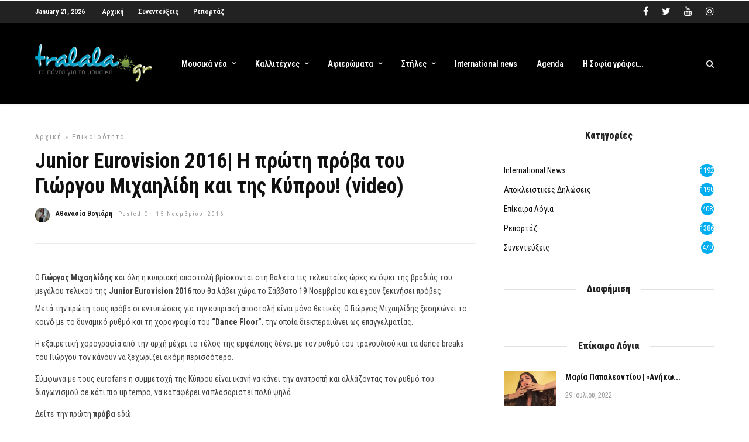

--- FILE ---
content_type: text/html; charset=utf-8
request_url: https://www.google.com/recaptcha/api2/aframe
body_size: 269
content:
<!DOCTYPE HTML><html><head><meta http-equiv="content-type" content="text/html; charset=UTF-8"></head><body><script nonce="fR9nAfaSxJ-PWH_UHBIfFA">/** Anti-fraud and anti-abuse applications only. See google.com/recaptcha */ try{var clients={'sodar':'https://pagead2.googlesyndication.com/pagead/sodar?'};window.addEventListener("message",function(a){try{if(a.source===window.parent){var b=JSON.parse(a.data);var c=clients[b['id']];if(c){var d=document.createElement('img');d.src=c+b['params']+'&rc='+(localStorage.getItem("rc::a")?sessionStorage.getItem("rc::b"):"");window.document.body.appendChild(d);sessionStorage.setItem("rc::e",parseInt(sessionStorage.getItem("rc::e")||0)+1);localStorage.setItem("rc::h",'1768971757563');}}}catch(b){}});window.parent.postMessage("_grecaptcha_ready", "*");}catch(b){}</script></body></html>

--- FILE ---
content_type: text/css
request_url: https://www.tralala.gr/wp-content/uploads/grandnews/combined.css
body_size: 26168
content:
html,body,div,span,object,iframe,h1,h2,h3,h4,h5,h6,p,blockquote,pre,a,abbr,acronym,address,code,del,dfn,em,img,q,dl,dt,dd,ol,ul,li,fieldset,form,label,legend,table,caption,tbody,tfoot,thead,tr,th,td{margin:0;padding:0;border:0;font-weight:inherit;font-style:inherit;font-size:100%;font-family:inherit;vertical-align:baseline;}body{line-height:1.5;}blockquote:before,blockquote:after,q:before,q:after{content:"";}blockquote,q{quotes:"" "";}a img{border:none;}.entry-content img{margin:0 0 1.5em 0;}div.alignleft,img.alignleft{display:inline-block;float:left;margin-right:1em;margin-bottom:1em;}div.alignright,img.alignright{display:inline-block;float:right;margin-left:1em;margin-top:1em;}div.aligncenter,img.aligncenter{clear:both;display:block;margin-left:auto;margin-right:auto;}div.wp-caption{text-align:center;margin-top:2em;margin-bottom:2em;font-size:12px;}.wp-caption img{border:0 none;margin:0;padding:0;}.wp-caption p.wp-caption-text,.image_caption{margin:0;opacity:0.5;font-size:12px;padding-bottom:0 !important;}.wp-smiley{max-height:1em;margin:0 !important;}.gallery dl{margin:0;border:0;padding:0;}blockquote.left{float:left;margin-left:0;margin-right:20px;text-align:right;width:33%;}blockquote.right{float:right;margin-left:20px;margin-right:0;text-align:left;width:33%;}.gallery-caption{font-size:12px;}html{height:100%;}blockquote:before,blockquote:after,q:before,q:after{content:"";}blockquote,q{quotes:"" "";}a img{border:none;}p{padding-top:0.1em;padding-bottom:0.1em;}em{font-style:italic;}.size-auto,.size-full,.size-large,.size-medium,.size-thumbnail{max-width:100%;height:auto;}.center{text-align:center;}body.center{text-align:left;}#page_content_wrapper p,.page_content_wrapper p{padding-top:0.5em;padding-bottom:0.5em;}#page_content_wrapper p:empty,.page_content_wrapper p:empty,#page_content_wrapper p:first-child,.page_content_wrapper p:first-child{padding:0 !important;margin:0 !important;}#page_content_wrapper p.comment-notes{margin-bottom:20px !important;}#footer p{padding-top:0.5em;padding-bottom:0.5em;}html,body{min-height:100%;}img,a img{image-rendering:optimizeQuality;}em{font-style:italic;}::selection{background:#efc337;color:#fff;}table{border-spacing:0;}.sticky{background:#ffffe0;padding:30px 20px 20px 20px;border:1px solid #e6db55 !important;box-sizing:border-box;}.marginright{margin-right:7px;}img.alignright{float:right; margin:0 0 1em 2em;}img.alignleft{float:left; margin:0 2em 1em 0;}img.aligncenter{display:block; margin-left:auto; margin-right:auto}a img.alignright{float:right; margin:0 0 1em 2em;}a img.alignleft{float:left; margin:0 2em 1em 0;}a img.aligncenter{display:block; margin-left:auto; margin-right:auto}.sticky,.bypostauthor{font-weight:bold;}.screen-reader-text{clip:rect(1px,1px,1px,1px);position:absolute !important;height:1px;width:1px;overflow:hidden;}.screen-reader-text{position:absolute !important;left:-999em;}.screen-reader-text:focus{clip:auto !important;display:block;height:auto;left:5px;top:5px;width:auto;z-index:100000;}@keyframes subNavIn{from{transform:translateX(180px);-webkit-transform:translateX(180px);opacity:0;}to{transform:translateX(0px);-webkit-transform:translateX(0px);opacity:1;}}@-webkit-keyframes subNavIn{from{transform:translateX(180px);-webkit-transform:translateX(180px);opacity:0;}to{transform:translateX(0px);-webkit-transform:translateX(0px);opacity:1;}}@keyframes subNavOut{from{transform:translateX(0px);-webkit-transform:translateX(0px);opacity:1;}to{transform:translateX(180px);-webkit-transform:translateX(180px);opacity:0;}}@-webkit-keyframes subNavOut{from{transform:translateX(0px);-webkit-transform:translateX(0px);opacity:1;}to{transform:translateX(180px);-webkit-transform:translateX(180px);opacity:0;}}@keyframes mainNavOut{from{transform:translateX(0px);-webkit-transform:translateX(0px);opacity:1;}to{transform:translateX(-180px);-webkit-transform:translateX(-180px);opacity:0;}}@-webkit-keyframes mainNavOut{from{transform:translateX(0px);-webkit-transform:translateX(0px);opacity:1;}to{transform:translateX(-180px);-webkit-transform:translateX(-180px);opacity:0;}}@keyframes mainNavIn{from{transform:translateX(-180px);-webkit-transform:translateX(-180px);opacity:0;}to{transform:translateX(0px);-webkit-transform:translateX(0px);opacity:1;}}@-webkit-keyframes mainNavIn{from{transform:translateX(-180px);-webkit-transform:translateX(-180px);opacity:0;}to{transform:translateX(0px);-webkit-transform:translateX(0px);opacity:1;}}@media only screen and (min-width:769px){.fadeIn{animation-name:fadeIn;-webkit-animation-name:fadeIn;animation-duration:0.3s;-webkit-animation-duration:0.3s;animation-timing-function:ease-in-out;-webkit-animation-timing-function:ease-in-out;-webkit-animation-fill-mode:forwards;-moz-animation-fill-mode:forwards;animation-fill-mode:forwards;visibility:visible !important;display:inline-block !important;}@keyframes fadeIn{0%{transform:scale(1);opacity:0.0;}100%{transform:scale(1);opacity:1;}}@-webkit-keyframes fadeIn{0%{-webkit-transform:scale(1);opacity:0.0;}100%{-webkit-transform:scale(1);opacity:1;}}.slideUp{animation-name:slideUp;-webkit-animation-name:slideUp;animation-duration:0.5s;-webkit-animation-duration:0.5s;animation-timing-function:ease;-webkit-animation-timing-function:ease;-webkit-animation-fill-mode:forwards;-moz-animation-fill-mode:forwards;-ms-animation-fill-mode:forwards;animation-fill-mode:forwards;visibility:visible !important;}@keyframes slideUp{0%{opacity:0;visibility:hidden;transform:translateY(10%);}100%{opacity:1;visibility:visible;transform:translateY(0%);}}@-webkit-keyframes slideUp{0%{opacity:0;visibility:hidden;-webkit-transform:translateY(10%);}100%{opacity:1;visibility:visible;-webkit-transform:translateY(0%);}}.slideUp2{animation-name:slideUp2;-webkit-animation-name:slideUp2;animation-duration:0.2s;-webkit-animation-duration:0.2s;animation-timing-function:ease;-webkit-animation-timing-function:ease;-webkit-animation-fill-mode:forwards;-moz-animation-fill-mode:forwards;-ms-animation-fill-mode:forwards;animation-fill-mode:forwards;}@keyframes slideUp2{0%{opacity:0;transform:translateY(15%);}100%{opacity:1;transform:translateY(0%);}}@-webkit-keyframes slideUp2{0%{opacity:0;transform:translateY(15%);}100%{opacity:1;transform:translateY(0%);}}.slideDown{animation-name:slideDown;-webkit-animation-name:slideDown;animation-duration:1s;-webkit-animation-duration:1s;animation-timing-function:ease;-webkit-animation-timing-function:ease;visibility:visible !important;}@keyframes slideDown{0%{opacity:0;transform:translateY(-100%);}100%{opacity:1;transform:translateY(0%);}}@-webkit-keyframes slideDown{0%{opacity:0;-webkit-transform:translateY(-100%);}100%{opacity:1;-webkit-transform:translateY(0%);}}.slideDown2{animation-name:slideDown2;-webkit-animation-name:slideDown2;animation-duration:0.2s;-webkit-animation-duration:0.2s;animation-timing-function:ease;-webkit-animation-timing-function:ease;visibility:visible !important;display:inline-block !important;}@keyframes slideDown2{0%{opacity:0;transform:translateY(-50%);}100%{opacity:1;transform:translateY(0%);}}@-webkit-keyframes slideDown{0%{opacity:0;-webkit-transform:translateY(-50%);}100%{opacity:1;-webkit-transform:translateY(0%);}}.bigEntrance{animation-name:bigEntrance;-webkit-animation-name:bigEntrance;animation-duration:1s;-webkit-animation-duration:1s;animation-timing-function:ease-out;-webkit-animation-timing-function:ease-out;visibility:visible !important;}@keyframes bigEntrance{0%{transform:scale(0.5);opacity:0.5;}30%{transform:scale(1.03);opacity:1 !important;}45%{transform:scale(0.98);opacity:1 !important;}60%{transform:scale(1.01);opacity:1 !important;}100%{transform:scale(1);opacity:1 !important;}}@-webkit-keyframes bigEntrance{0%{-webkit-transform:scale(0.5);opacity:0.5;}30%{-webkit-transform:scale(1.03);opacity:1 !important;}45%{-webkit-transform:scale(0.98);opacity:1 !important;}60%{-webkit-transform:scale(1.01);opacity:1 !important;}100%{-webkit-transform:scale(1);opacity:1 !important;}}.slideLeft{animation-name:slideLeft;-webkit-animation-name:slideLeft;animation-duration:0.7s;-webkit-animation-duration:0.7s;animation-timing-function:ease;-webkit-animation-timing-function:ease;visibility:visible !important;}@keyframes slideLeft{0%{transform:translateX(10%);opacity:0;}100%{transform:translateX(0%);opacity:1 !important;}}@-webkit-keyframes slideLeft{0%{-webkit-transform:translateX(10%);opacity:0;}100%{-webkit-transform:translateX(0%);opacity:1 !important;}}.slideRight{animation-name:slideRight;-webkit-animation-name:slideRight;animation-duration:0.7s;-webkit-animation-duration:0.7s;animation-timing-function:ease;-webkit-animation-timing-function:ease;visibility:visible !important;}@keyframes slideRight{0%{opacity:0;transform:translateX(-10%);}100%{transform:translateX(0%);opacity:1 !important;}}@-webkit-keyframes slideRight{0%{opacity:0;-webkit-transform:translateX(-10%);}100%{-webkit-transform:translateX(0%);opacity:1 !important;}}}.ui-helper-hidden{display:none;}.ui-helper-hidden-accessible{position:absolute; left:-99999999px;}.ui-helper-reset{margin:0; padding:0; border:0; outline:0; text-decoration:none; font-size:100%; list-style:none;}.ui-helper-clearfix:after{content:"."; display:block; height:0; clear:both; visibility:hidden;}.ui-helper-clearfix{display:inline-block;}* html .ui-helper-clearfix{height:1%;}.ui-helper-clearfix{display:block;}.ui-helper-zfix{width:100%; height:100%; top:0; left:0; position:absolute; opacity:0; filter:Alpha(Opacity=0);}.ui-state-disabled{cursor:default !important;}.ui-icon{display:block; text-indent:-99999px; overflow:hidden; background-repeat:no-repeat;}.ui-widget-overlay{position:absolute; top:0; left:0; width:100%; height:100%;}.ui-widget .ui-widget{font-size:1em;}.ui-widget input,.ui-widget select,.ui-widget textarea,.ui-widget button{font-size:1em;}.ui-widget-content{border:1px solid #ccc;}.ui-widget-content a{color:#222222;}.ui-widget-header{border-bottom:1px solid #aaaaaa; background:#cccccc url(images/ui-bg_highlight-soft_75_cccccc_1x100.png) 50% 50% repeat-x;font-weight:bold;}.ui-widget-header a{}.ui-state-default,.ui-widget-content .ui-state-default,.ui-widget-header .ui-state-default{border:1px solid #d3d3d3; background:#e6e6e6 url(images/ui-bg_glass_75_e6e6e6_1x400.png) 50% 50% repeat-x; font-weight:normal; color:#555555;}.ui-state-default{background:#fff;}.ui-state-default a,.ui-state-default a:link,.ui-state-default a:visited{color:#555555; text-decoration:none;}.ui-state-hover,.ui-widget-content .ui-state-hover,.ui-widget-header .ui-state-hover,.ui-state-focus,.ui-widget-content .ui-state-focus,.ui-widget-header .ui-state-focus{border:1px solid #999999; background:#dadada url(images/ui-bg_glass_75_dadada_1x400.png) 50% 50% repeat-x; font-weight:normal; color:#212121;}.ui-state-hover,.ui-widget-header,.ui-state-default{background:transparent;}.ui-state-hover a,.ui-state-hover a:hover{color:#212121; text-decoration:none;}.ui-state-active,.ui-widget-content .ui-state-active,.ui-widget-header .ui-state-active{border:1px solid #ccc; background:#ffffff url(images/ui-bg_glass_65_ffffff_1x400.png) 50% 50% repeat-x; font-weight:normal; color:#212121;}.ui-state-active a,.ui-state-active a:link,.ui-state-active a:visited{color:#212121; text-decoration:none;}.ui-widget:active{outline:none;}.ui-state-highlight,.ui-widget-content .ui-state-highlight,.ui-widget-header .ui-state-highlight{border:1px solid #fcefa1; background:#fbf9ee url(images/ui-bg_glass_55_fbf9ee_1x400.png) 50% 50% repeat-x; color:#363636;}.ui-state-highlight a,.ui-widget-content .ui-state-highlight a,.ui-widget-header .ui-state-highlight a{color:#363636;}.ui-state-error,.ui-widget-content .ui-state-error,.ui-widget-header .ui-state-error{border:1px solid #cd0a0a; background:#fef1ec url(images/ui-bg_glass_95_fef1ec_1x400.png) 50% 50% repeat-x; color:#cd0a0a;}.ui-state-error a,.ui-widget-content .ui-state-error a,.ui-widget-header .ui-state-error a{color:#cd0a0a;}.ui-state-error-text,.ui-widget-content .ui-state-error-text,.ui-widget-header .ui-state-error-text{color:#cd0a0a;}.ui-priority-primary,.ui-widget-content .ui-priority-primary,.ui-widget-header .ui-priority-primary{font-weight:bold;}.ui-priority-secondary,.ui-widget-content .ui-priority-secondary,.ui-widget-header .ui-priority-secondary{opacity:.7; filter:Alpha(Opacity=70); font-weight:normal;}.ui-state-disabled,.ui-widget-content .ui-state-disabled,.ui-widget-header .ui-state-disabled{opacity:.35; filter:Alpha(Opacity=35); background-image:none;}.ui-icon{width:32px; height:32px; background-image:url(images/ui-icons_222222_256x240.png);}.ui-widget-content .ui-icon{background-image:url(images/ui-icons_222222_256x240.png);}.ui-widget-header .ui-icon{background-image:url(images/ui-icons_222222_256x240.png);}.ui-state-default .ui-icon{background-image:url(images/ui-icons_888888_256x240.png);}.ui-state-hover .ui-icon,.ui-state-focus .ui-icon{background-image:url(images/ui-icons_454545_256x240.png);}.ui-state-active .ui-icon{background-image:url(images/ui-icons_454545_256x240.png);}.ui-state-highlight .ui-icon{background-image:url(images/ui-icons_2e83ff_256x240.png);}.ui-state-error .ui-icon,.ui-state-error-text .ui-icon{background-image:url(images/ui-icons_cd0a0a_256x240.png);}.ui-icon-carat-1-n{background-position:0 0;}.ui-icon-carat-1-ne{background-position:-16px 0;}.ui-icon-carat-1-e{background-position:-32px 0;}.ui-icon-carat-1-se{background-position:-48px 0;}.ui-icon-carat-1-s{background-position:-64px 0;}.ui-icon-carat-1-sw{background-position:-80px 0;}.ui-icon-carat-1-w{background-position:-96px 0;}.ui-icon-carat-1-nw{background-position:-112px 0;}.ui-icon-carat-2-n-s{background-position:-128px 0;}.ui-icon-carat-2-e-w{background-position:-144px 0;}.ui-icon-triangle-1-n{background-position:0 -16px;}.ui-icon-triangle-1-ne{background-position:-16px -16px;}.ui-icon-triangle-1-e{background-position:-32px -16px;}.ui-icon-triangle-1-se{background-position:-48px -16px;}.ui-icon-triangle-1-s{background-position:-64px -16px;}.ui-icon-triangle-1-sw{background-position:-80px -16px;}.ui-icon-triangle-1-w{background-position:-96px -16px;}.ui-icon-triangle-1-nw{background-position:-112px -16px;}.ui-icon-triangle-2-n-s{background-position:-128px -16px;}.ui-icon-triangle-2-e-w{background-position:-144px -16px;}.ui-icon-arrow-1-n{background-position:0 -32px;}.ui-icon-arrow-1-ne{background-position:-16px -32px;}.ui-icon-arrow-1-e{background-position:-32px -32px;}.ui-icon-arrow-1-se{background-position:-48px -32px;}.ui-icon-arrow-1-s{background-position:-64px -32px;}.ui-icon-arrow-1-sw{background-position:-80px -32px;}.ui-icon-arrow-1-w{background-position:-96px -32px;}.ui-icon-arrow-1-nw{background-position:-112px -32px;}.ui-icon-arrow-2-n-s{background-position:-128px -32px;}.ui-icon-arrow-2-ne-sw{background-position:-144px -32px;}.ui-icon-arrow-2-e-w{background-position:-160px -32px;}.ui-icon-arrow-2-se-nw{background-position:-176px -32px;}.ui-icon-arrowstop-1-n{background-position:-192px -32px;}.ui-icon-arrowstop-1-e{background-position:-208px -32px;}.ui-icon-arrowstop-1-s{background-position:-224px -32px;}.ui-icon-arrowstop-1-w{background-position:-240px -32px;}.ui-icon-arrowthick-1-n{background-position:0 -48px;}.ui-icon-arrowthick-1-ne{background-position:-16px -48px;}.ui-icon-arrowthick-1-e{background-position:-32px -48px;}.ui-icon-arrowthick-1-se{background-position:-48px -48px;}.ui-icon-arrowthick-1-s{background-position:-64px -48px;}.ui-icon-arrowthick-1-sw{background-position:-80px -48px;}.ui-icon-arrowthick-1-w{background-position:-96px -48px;}.ui-icon-arrowthick-1-nw{background-position:-112px -48px;}.ui-icon-arrowthick-2-n-s{background-position:-128px -48px;}.ui-icon-arrowthick-2-ne-sw{background-position:-144px -48px;}.ui-icon-arrowthick-2-e-w{background-position:-160px -48px;}.ui-icon-arrowthick-2-se-nw{background-position:-176px -48px;}.ui-icon-arrowthickstop-1-n{background-position:-192px -48px;}.ui-icon-arrowthickstop-1-e{background-position:-208px -48px;}.ui-icon-arrowthickstop-1-s{background-position:-224px -48px;}.ui-icon-arrowthickstop-1-w{background-position:-240px -48px;}.ui-icon-arrowreturnthick-1-w{background-position:0 -64px;}.ui-icon-arrowreturnthick-1-n{background-position:-16px -64px;}.ui-icon-arrowreturnthick-1-e{background-position:-32px -64px;}.ui-icon-arrowreturnthick-1-s{background-position:-48px -64px;}.ui-icon-arrowreturn-1-w{background-position:-64px -64px;}.ui-icon-arrowreturn-1-n{background-position:-80px -64px;}.ui-icon-arrowreturn-1-e{background-position:-96px -64px;}.ui-icon-arrowreturn-1-s{background-position:-112px -64px;}.ui-icon-arrowrefresh-1-w{background-position:-128px -64px;}.ui-icon-arrowrefresh-1-n{background-position:-144px -64px;}.ui-icon-arrowrefresh-1-e{background-position:-160px -64px;}.ui-icon-arrowrefresh-1-s{background-position:-176px -64px;}.ui-icon-arrow-4{background-position:0 -80px;}.ui-icon-arrow-4-diag{background-position:-16px -80px;}.ui-icon-extlink{background-position:-32px -80px;}.ui-icon-newwin{background-position:-48px -80px;}.ui-icon-refresh{background-position:-64px -80px;}.ui-icon-shuffle{background-position:-80px -80px;}.ui-icon-transfer-e-w{background-position:-96px -80px;}.ui-icon-transferthick-e-w{background-position:-112px -80px;}.ui-icon-folder-collapsed{background-position:0 -96px;}.ui-icon-folder-open{background-position:-16px -96px;}.ui-icon-document{background-position:-32px -96px;}.ui-icon-document-b{background-position:-48px -96px;}.ui-icon-note{background-position:-64px -96px;}.ui-icon-mail-closed{background-position:-80px -96px;}.ui-icon-mail-open{background-position:-96px -96px;}.ui-icon-suitcase{background-position:-112px -96px;}.ui-icon-comment{background-position:-128px -96px;}.ui-icon-person{background-position:-144px -96px;}.ui-icon-print{background-position:-160px -96px;}.ui-icon-trash{background-position:-176px -96px;}.ui-icon-locked{background-position:-192px -96px;}.ui-icon-unlocked{background-position:-208px -96px;}.ui-icon-bookmark{background-position:-224px -96px;}.ui-icon-tag{background-position:-240px -96px;}.ui-icon-home{background-position:0 -112px;}.ui-icon-flag{background-position:-16px -112px;}.ui-icon-calendar{background-position:-32px -112px;}.ui-icon-cart{background-position:-48px -112px;}.ui-icon-pencil{background-position:-64px -112px;}.ui-icon-clock{background-position:-80px -112px;}.ui-icon-disk{background-position:-96px -112px;}.ui-icon-calculator{background-position:-112px -112px;}.ui-icon-zoomin{background-position:-128px -112px;}.ui-icon-zoomout{background-position:-144px -112px;}.ui-icon-search{background-position:-160px -112px;}.ui-icon-wrench{background-position:-176px -112px;}.ui-icon-gear{background-position:-192px -112px;}.ui-icon-heart{background-position:-208px -112px;}.ui-icon-star{background-position:-224px -112px;}.ui-icon-link{background-position:-240px -112px;}.ui-icon-cancel{background-position:0 -128px;}.ui-icon-plus{background-position:-16px -128px;}.ui-icon-plusthick{background-position:-32px -128px;}.ui-icon-minus{background-position:-48px -128px;}.ui-icon-minusthick{background-position:-64px -128px;}.ui-icon-close{background-position:-80px -128px;}.ui-icon-closethick{background-position:-96px -128px;}.ui-icon-key{background-position:-112px -128px;}.ui-icon-lightbulb{background-position:-128px -128px;}.ui-icon-scissors{background-position:-144px -128px;}.ui-icon-clipboard{background-position:-160px -128px;}.ui-icon-copy{background-position:-176px -128px;}.ui-icon-contact{background-position:-192px -128px;}.ui-icon-image{background-position:-208px -128px;}.ui-icon-video{background-position:-224px -128px;}.ui-icon-script{background-position:-240px -128px;}.ui-icon-alert{background-position:0 -144px;}.ui-icon-info{background-position:-16px -144px;}.ui-icon-notice{background-position:-32px -144px;}.ui-icon-help{background-position:-48px -144px;}.ui-icon-check{background-position:-64px -144px;}.ui-icon-bullet{background-position:-80px -144px;}.ui-icon-radio-off{background-position:-96px -144px;}.ui-icon-radio-on{background-position:-112px -144px;}.ui-icon-pin-w{background-position:-128px -144px;}.ui-icon-pin-s{background-position:-144px -144px;}.ui-icon-play{background-position:0 -160px;}.ui-icon-pause{background-position:-16px -160px;}.ui-icon-seek-next{background-position:-32px -160px;}.ui-icon-seek-prev{background-position:-48px -160px;}.ui-icon-seek-end{background-position:-64px -160px;}.ui-icon-seek-start{background-position:-80px -160px;}.ui-icon-seek-first{background-position:-80px -160px;}.ui-icon-stop{background-position:-96px -160px;}.ui-icon-eject{background-position:-112px -160px;}.ui-icon-volume-off{background-position:-128px -160px;}.ui-icon-volume-on{background-position:-144px -160px;}.ui-icon-power{background-position:0 -176px;}.ui-icon-signal-diag{background-position:-16px -176px;}.ui-icon-signal{background-position:-32px -176px;}.ui-icon-battery-0{background-position:-48px -176px;}.ui-icon-battery-1{background-position:-64px -176px;}.ui-icon-battery-2{background-position:-80px -176px;}.ui-icon-battery-3{background-position:-96px -176px;}.ui-icon-circle-plus{background-position:0 -192px;}.ui-icon-circle-minus{background-position:-16px -192px;}.ui-icon-circle-close{background-position:-32px -192px;}.ui-icon-circle-triangle-e{background-position:-48px -192px;}.ui-icon-circle-triangle-s{background-position:-64px -192px;}.ui-icon-circle-triangle-w{background-position:-80px -192px;}.ui-icon-circle-triangle-n{background-position:-96px -192px;}.ui-icon-circle-arrow-e{background-position:-112px -192px;}.ui-icon-circle-arrow-s{background-position:-128px -192px;}.ui-icon-circle-arrow-w{background-position:-144px -192px;}.ui-icon-circle-arrow-n{background-position:-160px -192px;}.ui-icon-circle-zoomin{background-position:-176px -192px;}.ui-icon-circle-zoomout{background-position:-192px -192px;}.ui-icon-circle-check{background-position:-208px -192px;}.ui-icon-circlesmall-plus{background-position:0 -208px;}.ui-icon-circlesmall-minus{background-position:-16px -208px;}.ui-icon-circlesmall-close{background-position:-32px -208px;}.ui-icon-squaresmall-plus{background-position:-48px -208px;}.ui-icon-squaresmall-minus{background-position:-64px -208px;}.ui-icon-squaresmall-close{background-position:-80px -208px;}.ui-icon-grip-dotted-vertical{background-position:0 -224px;}.ui-icon-grip-dotted-horizontal{background-position:-16px -224px;}.ui-icon-grip-solid-vertical{background-position:-32px -224px;}.ui-icon-grip-solid-horizontal{background-position:-48px -224px;}.ui-icon-gripsmall-diagonal-se{background-position:-64px -224px;}.ui-icon-grip-diagonal-se{background-position:-80px -224px;}.ui-widget-overlay{background:#aaaaaa url(images/ui-bg_flat_0_aaaaaa_40x100.png) 50% 50% repeat-x; opacity:.30;filter:Alpha(Opacity=30);}.ui-widget-shadow{margin:-8px 0 0 -8px; padding:8px; background:#aaaaaa url(images/ui-bg_flat_0_aaaaaa_40x100.png) 50% 50% repeat-x; opacity:.30;filter:Alpha(Opacity=30); -moz-border-radius:8px; -webkit-border-radius:8px; border-radius:8px;}.ui-accordion .ui-accordion-header{cursor:pointer; position:relative; margin-top:1px; zoom:1;}.ui-accordion .ui-accordion-li-fix{display:inline;}.ui-accordion .ui-accordion-header a{display:block; padding:1em .3em 1em .7em; color:#000;}.ui-accordion a{zoom:1;}.ui-accordion-icons .ui-accordion-header a{padding-left:1.6em;}.ui-accordion .ui-accordion-header .ui-icon{position:absolute; left:.5em; top:50%; margin-top:-15px;}.ui-accordion .ui-accordion-content{padding:1em 1em; border-top:0; margin-top:-2px; position:relative; top:1px; margin-bottom:2px; overflow:auto; display:none; zoom:1;}.ui-accordion .ui-accordion-content-active{display:block;}.ui-tabs{position:relative; padding:.2em; zoom:1;}.ui-tabs .ui-tabs-nav{margin:0; padding:.2em .2em 0;}.ui-tabs .ui-tabs-nav li{list-style:none; float:left; position:relative; top:1px; margin:0 .2em 1px 0; border-bottom:0 !important; padding:0; white-space:nowrap;}.ui-tabs .ui-tabs-nav li a{float:left; padding:.5em 1em; text-decoration:none;}.ui-tabs .ui-tabs-nav li.ui-tabs-selected{margin-bottom:0; padding-bottom:1px;}.ui-tabs .ui-tabs-nav li.ui-tabs-selected a,.ui-tabs .ui-tabs-nav li.ui-state-disabled a,.ui-tabs .ui-tabs-nav li.ui-state-processing a{cursor:text;}.ui-tabs .ui-tabs-nav li a,.ui-tabs.ui-tabs-collapsible .ui-tabs-nav li.ui-tabs-selected a{cursor:pointer;}.ui-tabs .ui-tabs-panel{display:block; border-width:0; padding:1em 1.4em; background:none;}.ui-tabs .ui-tabs-hide{display:none !important;}.ui-tabs.ui-widget-content{border:0;}.tooltipster-default{background:#222;color:#fff;}.tooltipster-default .tooltipster-content{font-size:13px;line-height:14px;padding:8px 10px;overflow:hidden;}.tooltipster-default .tooltipster-arrow .tooltipster-arrow-border{}.tooltipster-icon{cursor:help;margin-left:4px;}.tooltipster-base{padding:0;font-size:0;line-height:0;position:absolute;left:0;top:0;z-index:9999999;pointer-events:none;width:auto;overflow:visible;}.tooltipster-base .tooltipster-content{overflow:hidden;}.tooltipster-arrow{display:block;text-align:center;width:100%;height:100%;position:absolute;top:0;left:0;z-index:-1;}.tooltipster-arrow span,.tooltipster-arrow-border{display:block;width:0;height:0;position:absolute;}.tooltipster-arrow-top span,.tooltipster-arrow-top-right span,.tooltipster-arrow-top-left span{border-left:8px solid transparent !important;border-right:8px solid transparent !important;border-top:8px solid;bottom:-7px;}.tooltipster-arrow-top .tooltipster-arrow-border,.tooltipster-arrow-top-right .tooltipster-arrow-border,.tooltipster-arrow-top-left .tooltipster-arrow-border{border-left:9px solid transparent !important;border-right:9px solid transparent !important;border-top:9px solid;bottom:-7px;}.tooltipster-arrow-bottom span,.tooltipster-arrow-bottom-right span,.tooltipster-arrow-bottom-left span{border-left:8px solid transparent !important;border-right:8px solid transparent !important;border-bottom:8px solid;top:-7px;}.tooltipster-arrow-bottom .tooltipster-arrow-border,.tooltipster-arrow-bottom-right .tooltipster-arrow-border,.tooltipster-arrow-bottom-left .tooltipster-arrow-border{border-left:9px solid transparent !important;border-right:9px solid transparent !important;border-bottom:9px solid;top:-7px;}.tooltipster-arrow-top span,.tooltipster-arrow-top .tooltipster-arrow-border,.tooltipster-arrow-bottom span,.tooltipster-arrow-bottom .tooltipster-arrow-border{left:0;right:0;margin:0 auto;}.tooltipster-arrow-top-left span,.tooltipster-arrow-bottom-left span{left:6px;}.tooltipster-arrow-top-left .tooltipster-arrow-border,.tooltipster-arrow-bottom-left .tooltipster-arrow-border{left:5px;}.tooltipster-arrow-top-right span,.tooltipster-arrow-bottom-right span{right:6px;}.tooltipster-arrow-top-right .tooltipster-arrow-border,.tooltipster-arrow-bottom-right .tooltipster-arrow-border{right:5px;}.tooltipster-arrow-left span,.tooltipster-arrow-left .tooltipster-arrow-border{border-top:8px solid transparent !important;border-bottom:8px solid transparent !important;border-left:8px solid;top:50%;margin-top:-7px;right:-7px;}.tooltipster-arrow-left .tooltipster-arrow-border{border-top:9px solid transparent !important;border-bottom:9px solid transparent !important;border-left:9px solid;margin-top:-8px;}.tooltipster-arrow-right span,.tooltipster-arrow-right .tooltipster-arrow-border{border-top:8px solid transparent !important;border-bottom:8px solid transparent !important;border-right:8px solid;top:50%;margin-top:-7px;left:-7px;}.tooltipster-arrow-right .tooltipster-arrow-border{border-top:9px solid transparent !important;border-bottom:9px solid transparent !important;border-right:9px solid;margin-top:-8px;}.tooltipster-fade{opacity:0;-webkit-transition-property:opacity;-moz-transition-property:opacity;-o-transition-property:opacity;-ms-transition-property:opacity;transition-property:opacity;}.tooltipster-fade-show{opacity:1;}.tooltipster-grow{-webkit-transform:scale(0,0);-moz-transform:scale(0,0);-o-transform:scale(0,0);-ms-transform:scale(0,0);transform:scale(0,0);-webkit-transition-property:-webkit-transform;-moz-transition-property:-moz-transform;-o-transition-property:-o-transform;-ms-transition-property:-ms-transform;transition-property:transform;-webkit-backface-visibility:hidden;}.tooltipster-grow-show{-webkit-transform:scale(1,1);-moz-transform:scale(1,1);-o-transform:scale(1,1);-ms-transform:scale(1,1);transform:scale(1,1);-webkit-transition-timing-function:cubic-bezier(0.175,0.885,0.320,1);-webkit-transition-timing-function:cubic-bezier(0.175,0.885,0.320,1.15);-moz-transition-timing-function:cubic-bezier(0.175,0.885,0.320,1.15);-ms-transition-timing-function:cubic-bezier(0.175,0.885,0.320,1.15);-o-transition-timing-function:cubic-bezier(0.175,0.885,0.320,1.15);transition-timing-function:cubic-bezier(0.175,0.885,0.320,1.15);}.tooltipster-swing{opacity:0;-webkit-transform:rotateZ(4deg);-moz-transform:rotateZ(4deg);-o-transform:rotateZ(4deg);-ms-transform:rotateZ(4deg);transform:rotateZ(4deg);-webkit-transition-property:-webkit-transform,opacity;-moz-transition-property:-moz-transform;-o-transition-property:-o-transform;-ms-transition-property:-ms-transform;transition-property:transform;}.tooltipster-swing-show{opacity:1;-webkit-transform:rotateZ(0deg);-moz-transform:rotateZ(0deg);-o-transform:rotateZ(0deg);-ms-transform:rotateZ(0deg);transform:rotateZ(0deg);-webkit-transition-timing-function:cubic-bezier(0.230,0.635,0.495,1);-webkit-transition-timing-function:cubic-bezier(0.230,0.635,0.495,2.4);-moz-transition-timing-function:cubic-bezier(0.230,0.635,0.495,2.4);-ms-transition-timing-function:cubic-bezier(0.230,0.635,0.495,2.4);-o-transition-timing-function:cubic-bezier(0.230,0.635,0.495,2.4);transition-timing-function:cubic-bezier(0.230,0.635,0.495,2.4);}.tooltipster-fall{top:0;-webkit-transition-property:top;-moz-transition-property:top;-o-transition-property:top;-ms-transition-property:top;transition-property:top;-webkit-transition-timing-function:cubic-bezier(0.175,0.885,0.320,1);-webkit-transition-timing-function:cubic-bezier(0.175,0.885,0.320,1.15);-moz-transition-timing-function:cubic-bezier(0.175,0.885,0.320,1.15);-ms-transition-timing-function:cubic-bezier(0.175,0.885,0.320,1.15);-o-transition-timing-function:cubic-bezier(0.175,0.885,0.320,1.15);transition-timing-function:cubic-bezier(0.175,0.885,0.320,1.15);}.tooltipster-fall-show{}.tooltipster-fall.tooltipster-dying{-webkit-transition-property:all;-moz-transition-property:all;-o-transition-property:all;-ms-transition-property:all;transition-property:all;top:0px !important;opacity:0;}.tooltipster-slide{left:-40px;-webkit-transition-property:left;-moz-transition-property:left;-o-transition-property:left;-ms-transition-property:left;transition-property:left;-webkit-transition-timing-function:cubic-bezier(0.175,0.885,0.320,1);-webkit-transition-timing-function:cubic-bezier(0.175,0.885,0.320,1.15);-moz-transition-timing-function:cubic-bezier(0.175,0.885,0.320,1.15);-ms-transition-timing-function:cubic-bezier(0.175,0.885,0.320,1.15);-o-transition-timing-function:cubic-bezier(0.175,0.885,0.320,1.15);transition-timing-function:cubic-bezier(0.175,0.885,0.320,1.15);}.tooltipster-slide.tooltipster-slide-show{}.tooltipster-slide.tooltipster-dying{-webkit-transition-property:all;-moz-transition-property:all;-o-transition-property:all;-ms-transition-property:all;transition-property:all;left:0px !important;opacity:0;}.tooltipster-content-changing{opacity:0.5;-webkit-transform:scale(1.1,1.1);-moz-transform:scale(1.1,1.1);-o-transform:scale(1.1,1.1);-ms-transform:scale(1.1,1.1);transform:scale(1.1,1.1);}.flex-container a:active,.flexslider a:active,.flex-container a:focus,.flexslider a:focus{outline:none;}.slides,.flex-control-nav,.flex-direction-nav{padding:0; list-style:none;}.slides{margin-top:0 !important; margin-left:0 !important;}.flexslider{margin:0; padding:0;}.flexslider .slides > li{display:none; -webkit-backface-visibility:hidden; text-align:center;}.flexslider .slides > li img{max-width:100%; line-height:0;}.flexslider .slides.post_slideshow_widget > li{margin-right:0 !important;}.flexslider .slides.post_slideshow_widget > li img{margin-bottom:10px;}#page_slider.flexslider .slides > li{margin-right:0 !important;}.flex-pauseplay span{text-transform:capitalize;}.slides:after{content:"\0020"; display:block; clear:both; visibility:hidden; line-height:0; height:0;}html[xmlns] .slides{display:block;}* html .slides{height:1%;}.no-js .slides > li:first-child{display:block;}.flexslider{margin:0; position:relative; zoom:1; margin-top:0;}.flexslider.post_carousel{margin-top:0;}.flex-viewport{height:0; max-height:2000px; -webkit-transition:all 1s ease; -moz-transition:all 1s ease; -o-transition:all 1s ease; transition:all 1s ease;}.loading .flex-viewport{max-height:300px;}.flexslider .slides{zoom:1;}.flexslider.tg_gallery .slides{line-height:0;}.carousel li{margin-right:5px;}.flex-direction-nav{height:0; list-style:none !important;}.flex-direction-nav a{display:block; width:30px; height:30px; text-align:center; position:absolute; bottom:48%; z-index:2; overflow:hidden; opacity:1; cursor:pointer; -webkit-transition:all .3s ease; -moz-transition:all .3s ease; transition:all .3s ease; background:transparent; color:#fff; border-radius:200px; border:2px solid #fff;}.ppb_blog_half_content_slider .flex-direction-nav .flex-prev{bottom:20px; left:80px;}.ppb_blog_half_content_slider .flex-direction-nav .flex-next{bottom:20px; left:123px;}.flex-direction-nav a:hover{opacity:1;}#page_slider .flex-direction-nav a{top:42% !important;}.slider_widget_wrapper .flex-direction-nav a{top:34% !important;}.post_type_gallery .flex-direction-nav a{top:33%;}.flex-direction-nav .flex-prev{left:50px; opacity:0;}.flex-direction-nav .flex-next{right:50px; opacity:0;}.slider_wrapper:hover .flex-prev{opacity:1;}.slider_wrapper:hover .flex-next{opacity:1;}.flexslider .flex-prev:hover,.flexslider .flex-next:hover{text-decoration:none !important;}.flex-direction-nav .flex-disabled{opacity:0!important; filter:alpha(opacity=0); cursor:default;}.flex-direction-nav a:before{font-family:"FontAwesome"; font-size:15px; line-height:30px; display:block; content:'\f104'; color:#fff; margin-top:0px; font-weight:600;}.flex-direction-nav a.flex-next:before{content:'\f105';}.flex-pauseplay a{display:block; width:20px; height:20px; position:absolute; bottom:5px; left:10px; opacity:0.8; z-index:10; overflow:hidden; cursor:pointer; color:#000;}.flex-pauseplay a:before{font-family:"flexslider-icon"; font-size:20px; display:inline-block; content:'\f004';}.flex-pauseplay a:hover{opacity:1;}.flex-pauseplay a.flex-play:before{content:'\f003';}.flex-control-nav{width:100%; text-align:center; margin:0 !important; margin-top:20px !important;}.flex-control-nav li{margin:0 4px; display:inline-block; zoom:1; *display:inline;}.flex-control-paging li a{width:4px; height:4px; line-height:7px;display:inline-block; vertical-align:middle; background:transparent; cursor:pointer; text-indent:-9999px; -webkit-border-radius:20px; -moz-border-radius:20px; -o-border-radius:20px; border-radius:20px; border:2px solid transparent; background:#ccc;}.flex-control-paging li a:hover{border-color:#222; background:#222;}.flex-control-paging li a.flex-active{background:#222; border-color:#222; cursor:default; width:7px; height:7px;}.flex-control-thumbs{margin:5px 0 0; position:static; overflow:hidden;}.flex-control-thumbs li{width:25%; float:left; margin:0;}.flex-control-thumbs img{width:100%; display:block; opacity:.7; cursor:pointer;}.flex-control-thumbs img:hover{opacity:1;}.flex-control-thumbs .flex-active{opacity:1; cursor:default;}@import "reset.css";@import "wordpress.css";body{background:#ffffff;font-family:'Roboto','Helvetica Neue',Arial,Verdana,sans-serif;padding:0;margin:0;color:#444;font-weight:400;-webkit-font-smoothing:antialiased;font-size:14px;line-height:1.7;word-wrap:break-word;-webkit-overflow-scrolling:touch;}body.overflow_hidden{overflow:hidden;}body.loading #wrapper{opacity:.3;}body.notouch{-webkit-overflow-scrolling:auto !important;}.floatleft{float:left !important;}.floatright{float:right !important;}.textcenter{text-align:center;}.divider{clear:both;}.hidden{display:none;}#wrapper{float:left;width:100%;-webkit-transition:-webkit-transform 500ms ease;-moz-transition:transform 500ms ease;-o-transition:-o-transform 500ms ease;transition:transform 500ms ease;padding-top:52px;}#wrapper.hasbg{padding-top:0 !important;}hr{height:1px;border:0;border-top:1px solid #ebebeb;background:transparent;margin:auto;width:100%;clear:both;}hr.post_divider{margin-top:10px;}hr.post_divider.double{margin-top:2px;}a{color:#222;text-decoration:none;-webkit-transition:color .2s linear,background .1s linear;-moz-transition:color .2s linear,background .1s linear;-ms-transition:color .2s linear,background .1s linear;-o-transition:color .2s linear,background .1s linear;transition:color .2s linear,background .1s linear;}a:hover,.post_header h5 a:hover{color:#000;text-decoration:none;}a:active,.post_header h5 a:active{color:#000;text-decoration:none;}a.comment-reply-link{color:#222;}.mobile_menu_wrapper #searchform{background:#333;width:100%;}.mobile_menu_wrapper #searchform input[type=text]{background:transparent;width:80%;width:calc(100% - 35px);border:0;display:inline-block;color:#fff;}.mobile_menu_wrapper #searchform button{background:transparent;display:inline-block;border:0;}.mobile_menu_wrapper #searchform button i{color:#fff;font-size:13px;opacity:0.5;}.mobile_menu_wrapper .widget_search #searchform{background:transparent !important;width:100%}.mobile_menu_wrapper .widget_search #searchform input[type=text]{background:#333;width:100%;}h1{font-size:34px;}h2{font-size:30px;}h3{font-size:26px;}h3#reply-title{font-size:18px;display:none;}h4{font-size:22px;}h5{font-size:18px;}h5.related_post,.fullwidth_comment_wrapper h5.comment_header{text-align:center;}h6{font-size:16px;}h7{font-size:16px;}h1,h2,h3,h4,h5,h6,h7{color:#222;font-family:'Roboto','Georgia',Arial,Verdana,sans-serif;letter-spacing:0px;font-weight:600;}.space{margin-bottom:5px;}.middle{vertical-align:-30%;}pre,code,tt{font:12px 'andale mono','lucida console',monospace;line-height:1.5;padding:15px 10px 15px 10px;display:block;overflow:auto;margin-top:20px;margin:20px 0 20px 0;width:92%;border:0;color:#000;border-top:1px solid #ccc;border-bottom:1px solid #ccc;}.clear{clear:both;}img.mid_align{vertical-align:middle;margin-right:5px;border:0;}.fullwidth_comment_wrapper{width:100%;float:left;padding:30px 30px 0 30px;margin-bottom:50px;box-sizing:border-box;background:#f2f2f2;}.fullwidth_comment_wrapper:empty{display:none;}.woocommerce #commentform{margin-left:0;}#commentform label{display:none;}.logged-in-as{display:none;}#commentform p.comment-form-author,#commentform p.comment-form-email,#commentform p.comment-form-url{width:30.99%;float:left;margin-right:3.5%;}#commentform p.comment-form-url{margin-right:0;}::-webkit-input-placeholder{color:#999;font-style:italic;}:-moz-placeholder{color:#999;font-style:italic;}::-moz-placeholder{color:#999;font-style:italic;}:-ms-input-placeholder{color:#999;font-style:italic;}#contact_form{margin-top:20px;}#reponse_msg{margin-top:10px;font-weight:bold;}#contact_form input[type="text"],#contact_form textarea,#commentform input[type="text"],#commentform input[type="email"],#commentform input[type="url"],#commentform textarea{margin-bottom:15px;width:100%;-moz-box-sizing:border-box;box-sizing:border-box;}#commentform input[type=text]:focus,#commentform input[type=email]:focus,#commentform input[type=url]:focus,#commentform textarea:focus{border-color:#444;}.dropcap1{display:block;float:left;margin:-1px 8px 0 0;font-size:70px;line-height:70px;text-shadow:none;}blockquote{font-size:22px;margin:auto;padding-top:20px;padding-bottom:20px;margin-top:20px;margin-bottom:20px;text-align:center;font-style:italic;position:relative;}.post_header blockquote p{text-align:center;}blockquote:before{background:#fff;color:black;content:"\201C";left:50%;padding:0 15px;position:absolute;top:-0.5em;-webkit-transform:translateX(-50%);-ms-transform:translateX(-50%);transform:translateX(-50%);}blockquote:after{border:1px solid #e1e1e1;border-left:0;border-right:0;bottom:0;content:"";display:block;left:50%;margin-left:-4.5em;position:absolute;top:0;width:9em;z-index:-1;}blockquote p{padding:0 !important;}blockquote h2{font-weight:normal;font-size:22px;}blockquote h3{font-weight:normal;font-size:20px;}#respond{width:100%;float:left;}#respond.comment-respond{margin-bottom:20px;}#commentform > p.comment-form-comment{padding-bottom:0;}#commentform textarea{margin-bottom:10px;}#commentform input[type=submit]{margin-top:10px;font-size:15px;padding:8px 20px 8px 20px;}#logo_wrapper{text-align:center;padding:50px 0 40px 0;overflow:hidden;position:relative;z-index:3;-webkit-transition:all 0.3s ease;-moz-transition:all 0.3s ease;-o-transition:all 0.3s ease;-ms-transition:all 0.3s ease;transition:all 0.3s ease;}.top_bar.scroll #logo_wrapper{height:0;padding:0;}.top_bar.scroll #logo_wrapper .social_wrapper{display:none;}.logo_container{display:table;width:100%;height:100%;}.logo_align{display:table-cell;vertical-align:middle;}.logo_wrapper{margin:0;display:inline-block;line-height:0;-webkit-transition:margin 0.3s,display 0.3s;-moz-transition:margin 0.3s,display 0.3s;transition:margin 0.3s,display 0.3s;}.logo_wrapper.hidden{display:none;}.logo_wrapper img.zoom{transform:scale(0.8) !important;}.above_top_bar{height:40px;background:#111;position:relative;z-index:3;}.header_style_wrapper{width:100%;float:left;position:fixed;top:0;left:0;z-index:9;display:block;box-shadow:0px 1px 5px rgba(190,190,190,0.2);}body.admin-bar .header_style_wrapper,body.admin-bar #post_info_bar.scroll{padding-top:32px;}.header_style_wrapper.nofixed{display:none;}.top_bar{padding:0;box-sizing:border-box;width:100%;background:#fff;background:rgb(256,256,256,0.95);background:rgba(256,256,256,0.95);float:left;-webkit-transition:height 0.5s,background 0.5s;-moz-transition:height 0.5s,background 0.5s;transition:height 0.5s,background 0.5s;}.top_bar.scroll{box-shadow:0px 1px 5px rgba(190,190,190,0.2);border-bottom:1px solid #e1e1e1;}#mobile_menu{display:none;cursor:pointer;}#menu_wrapper{width:100%;margin:auto;}#nav_wrapper{float:left;width:100%;height:100%;text-align:center;border-top:1px solid #e1e1e1;border-bottom:1px solid #e1e1e1;}.top_bar.scroll #nav_wrapper{border:0;}#menu_border_wrapper > div{width:100%;}#menu_border_wrapper .notice{padding:10px 0 10px 0;}#mobile_nav_icon{display:inline-block;border-bottom:9px double #444;border-top:3px solid #444;height:3px;width:25px;-webkit-transition:all 0.2s ease;-moz-transition:all 0.2s ease;-o-transition:all 0.2s ease;-ms-transition:all 0.2s ease;transition:all 0.2s ease;cursor:pointer;position:relative;margin-left:10px;top:3px;}#search_icon,#page_share{display:inline-block;font-size:14px;line-height:14px;color:#222;margin-left:10px;}#menu_border_wrapper,#logo_right_button{display:inline-block;}#logo_right_button #search_icon i{font-size:14px;}.header_cart_wrapper{display:inline-block;margin-left:10px;position:relative;}.header_cart_wrapper a{color:#222;}.header_cart_wrapper .cart_count{position:absolute;top:-10px;right:-10px;font-size:9px;border-radius:50px;background:#da0081;color:#fff;z-index:2;width:16px;height:16px;line-height:16px;font-weight:600;text-align:center;}.header_cart_wrapper i{font-size:18px !important;margin-right:0 !important;}.post_share_wrapper{display:inline-block;}.post_share_wrapper a{color:#222;}.mobile_menu_wrapper{right:0px;-webkit-transition:-webkit-transform 500ms ease;-moz-transition:transform 500ms ease;-o-transition:-o-transform 500ms ease;transition:transform 500ms ease;-webkit-transform:translate(360px,0px);-ms-transform:translate(360px,0px);transform:translate(360px,0px);-o-transform:translate(360px,0px);-webkit-backface-visibility:hidden;-webkit-font-smoothing:subpixel-antialiased; -webkit-overflow-scrolling:touch;width:360px; padding:43px; box-sizing:border-box; background:#111111;position:fixed; top:0px; height:100%; z-index:999; color:#999;}body.admin-bar .mobile_menu_wrapper{padding-top:65px;}body.admin-bar #close_mobile_menu{top:61px;}body.js_nav .mobile_menu_wrapper{-webkit-transform:translate(0px,0px);-moz-transform:translate(0px,0px);transform:translate(0px,0px);overflow-y:scroll !important;-webkit-overflow-scrolling:touch;}#close_mobile_menu{position:fixed;top:0;left:0;width:100%;height:100%;z-index:-1;}#close_mobile_menu.open{z-index:99;}.mobile_main_nav,#sub_menu{margin-bottom:40px;list-style:none;overflow:hidden;width:100%;}#close_mobile_menu_button{float:right;margin-bottom:10px;font-size:11px;border-radius:50px;background:#444444;text-align:center;width:20px;height:20px;line-height:20px;color:#fff;}#sub_menu .sub-menu{margin-left:15px;list-style:circle;}#sub_menu li{width:100%;}.mobile_main_nav li a,#sub_menu li a{color:#777;width:100%;display:block;font-size:14px;line-height:3em;font-weight:900;text-transform:uppercase;font-family:'Roboto','Georgia',Arial,Verdana,sans-serif;}.mobile_main_nav li.menu-item-has-children > a:after{font-size:11px;position:absolute;left:320px;font-family:'FontAwesome';content:"\f054";margin-top:1px;}.mobile_main_nav li ul.sub-menu{display:none;}.mobile_main_nav.mainnav_in{-webkit-animation:mainNavIn 0.2s;animation:mainNavIn 0.2s;}.mobile_main_nav.mainnav_out{-webkit-animation:mainNavOut 0.2s;animation:mainNavOut 0.2s;}#sub_menu.subnav_out{-webkit-animation:subNavOut 0.2s;animation:subNavOut 0.2s;}#sub_menu.subnav_in{-webkit-animation:subNavIn 0.2s;animation:subNavIn 0.2s;}#sub_menu li ul a:after{display:none;}#menu_back{text-transform:uppercase;letter-spacing:2px;font-size:10px !important;margin-bottom:5px;}#menu_back:before{font-size:12px;margin-right:0.7em;position:relative;top:-1px;display:inline;font-family:'FontAwesome';content:"\f104";}.overlay_background_title{background-color:rgba(0,0,0,0.9);position:absolute;z-index:2;top:0;left:0;width:100%;height:100%;}#overlay_background,#overlay_background_search{opacity:0;visibility:hidden;background-color:rgba(0,0,0,0.9);position:fixed;z-index:10;top:0;left:0;width:100%;height:100%;-webkit-transition:all 0.5s;-moz-transition:all 0.5s;transition:all 0.5s;}#overlay_background.share_open{background-color:rgba(0,0,0,0.9);}#overlay_background.visible{opacity:1;visibility:visible;}body.js_nav #overlay_background{visibility:visible;opacity:1;}#overlay_background_search.visible{visibility:visible;opacity:1;overflow-y:auto;}#overlay_background_search #search_close_button{position:absolute;top:30px;text-align:center;color:#fff;width:100%;font-size:22px;}#overlay_background_search .search_wrapper{width:100%;height:100%;}#overlay_background_search .search_wrapper .search_content{margin-top:100px;}#overlay_background_search .search_wrapper .search_content #searchform{width:50%;margin:auto;}#overlay_background_search .search_wrapper .search_content #searchform button{display:none;}#overlay_background_search .search_wrapper .search_content #searchform .search_tagline{font-size:14px;letter-spacing:2px;text-transform:uppercase;color:#999;text-align:center;padding:0 0 30px 0;border-bottom:1px solid rgba(256,256,256,0.2);}#overlay_background_search .search_wrapper .search_content #searchform input[type=text]#s{width:100%;background:transparent;font-size:70px;font-weight:600;text-align:center;color:#fff;border:0;}#overlay_background_search .search_wrapper .search_content #searchform input[type=text]#s::-webkit-input-placeholder{color:#fff;font-weight:600;font-style:normal;}#overlay_background_search .search_wrapper .search_content #searchform input[type=text]#s:-moz-placeholder{color:#fff;font-weight:600;opacity:1;font-style:normal;}#overlay_background_search .search_wrapper .search_content #searchform input[type=text]#s::-moz-placeholder{color:#fff;font-weight:600;opacity:1;font-style:normal;}#overlay_background_search .search_wrapper .search_content #searchform input[type=text]#s:-ms-input-placeholder{color:#fff;font-weight:600;font-style:normal;}#overlay_background_search .search_wrapper .search_content #searchform input[type=text]#s:placeholder-shown{color:#fff;font-weight:600;font-style:normal;}#autocomplete{display:none;position:absolute;z-index:1001;width:50%;background:transparent;}#autocomplete.visible{display:block;}@-moz-document url-prefix(){#autocomplete{margin-top:20px;}}#autocomplete ul{margin:0;padding:0;padding-top:10px;border:0;float:left;list-style:none;width:100%;}#autocomplete li{display:block;clear:both;float:left;width:100%;padding:10px 15px 10px 15px;box-sizing:border-box;}#autocomplete li:first-child{margin-top:10px;}#autocomplete li:last-child{margin-top:10px;border:0;}#autocomplete li .search_thumb{width:120px;height:auto;border-radius:0;}#autocomplete li .post_type_icon{width:120px;height:80px;line-height:80px;border-radius:0;background:#222;text-align:center;box-sizing:border-box;}#autocomplete li .post_type_icon i{line-height:70px;font-size:18px;}#autocomplete li.view_all{font-weight:bold;margin-top:0;padding:30px;margin-top:20px;text-align:center;font-size:18px;border-top:1px solid rgba(256,256,256,0.2);}#autocomplete li .ajax_post{float:left;width:calc(100% - 135px);margin-left:15px;}#autocomplete li .post_detail{font-size:12px;}#autocomplete a,#autocomplete a h6{color:#fff;}#autocomplete a h6{font-size:18px;}.header_style_wrapper.fixed .top_bar #menu_border_wrapper .notice{margin-top:24px;}.nav,.subnav,.nav_page_number{list-style:none;padding:10px 0 10px 0;}.subnav{background:none;}.nav > li,.nav_page_number > li{display:inline-block;}.nav_page_number{margin-top:2px;}#menu_wrapper .nav ul,#menu_wrapper div .nav{list-style:none;display:block;padding:0;margin:0;margin-bottom:0;}#menu_wrapper .nav ul li,#menu_wrapper div .nav li{display:inline-block;margin:0;padding:0;background-color:rgba(256,256,256,0);}#menu_wrapper .nav ul li ul li,#menu_wrapper div .nav li ul li{clear:both;width:100%;padding:0 !important;margin:0;text-align:left !important;}#menu_wrapper .nav ul li:last-child,#menu_wrapper div .nav li:last-child{margin-right:0;}#menu_wrapper .nav ul li a,#menu_wrapper div .nav li > a{display:inline-block;padding:0;margin:0;color:#666;font-size:12px;padding:18px 15px 15px 15px;font-weight:400;font-family:'Roboto','Helvetica Neue',Arial,Verdana,sans-serif;text-transform:uppercase;-webkit-transition:padding 0.3s;-moz-transition:padding 0.3s;transition:padding 0.3s;}.top_bar.fullscreen_video #menu_wrapper div .nav > li > a,.top_bar.fullscreen_video i,.top_bar.fullscreen_video #searchform label,.top_bar.hasbg #menu_wrapper div .nav > li > a,.top_bar.hasbg i,.top_bar.hasbg{color:#fff !important;}#menu_wrapper .nav li.arrow > a:after,#menu_wrapper div .nav li.arrow > a:after,#menu_wrapper .nav li.catmenu > a:after,#menu_wrapper div .nav li.catmenu > a:after,#menu_wrapper .nav li.catmenu2 > a:after,#menu_wrapper div .nav li.catmenu2 > a:after{text-decoration:inherit;-webkit-font-smoothing:antialiased;display:inline;width:auto;height:auto;line-height:normal;vertical-align:10%;background-image:none;background-position:0% 0%;background-repeat:repeat;font-family:'FontAwesome';content:"\f107";float:right;margin-left:8px;margin-top:5px;}#menu_wrapper .nav ul li.arrow > a:after,#menu_wrapper div .nav li.arrow > a:after{font-size:11px;}#menu_wrapper .nav ul li a.hover,#menu_wrapper .nav ul li a:hover,#menu_wrapper div .nav li a.hover,#menu_wrapper div .nav li a:hover{color:#444;}#menu_wrapper div .nav > li.current-menu-item > a,#menu_wrapper div .nav > li.current-menu-parent > a,#menu_wrapper div .nav > li.current-menu-ancestor > a{color:#444;}#menu_wrapper .nav ul li ul,#menu_wrapper div .nav li ul{display:none;list-style:none;background:#fff;position:absolute;padding:0 0 0 0;width:220px;height:auto;z-index:10;margin:0;margin-left:-5px;margin-top:0;z-index:9;border:0;border:1px solid #e1e1e1;box-shadow:0 8px 15px rgba(0,0,0,0.1);}#menu_wrapper .nav ul li ul li ul,#menu_wrapper div .nav li ul li ul{position:absolute;left:220px;margin-top:-45px;margin-left:0;display:none;z-index:9;opacity:1;}#menu_wrapper .nav ul li ul li ul:before,#menu_wrapper div .nav li ul li ul:before{display:none;}#menu_wrapper .nav ul li:hover ul,#menu_wrapper div .nav li:hover ul{display:block;}#menu_wrapper div .nav li ul li a,#menu_wrapper div .nav li.current-menu-item ul li a,#menu_wrapper div .nav li ul li.current-menu-item a,#menu_wrapper .nav ul li ul li a,#menu_wrapper .nav ul li.current-menu-item ul li a,#menu_wrapper .nav ul li ul li.current-menu-item a,#menu_wrapper div .nav li.current-menu-parent ul li a,#menu_wrapper div .nav li ul li.current-menu-parent a{display:block;background:transparent;height:auto;}#menu_wrapper .nav ul li ul li a,#menu_wrapper div .nav li ul li a,#menu_wrapper div .nav li.current-menu-parent ul li a{width:180px;display:block;border-top:0;margin:0;font-size:11px;padding:10px 20px 10px 20px;letter-spacing:0;font-weight:400;text-transform:none;border-bottom:1px solid #e1e1e1;-webkit-transition:color .2s linear,background .2s linear;-moz-transition:color .2s linear,background .2s linear;-ms-transition:color .2s linear,background .2s linear;-o-transition:color .2s linear,background .2s linear;transition:color .2s linear,background .2s linear;}#menu_wrapper .nav ul li ul li ul li a:hover,#menu_wrapper .nav ul li ul li ul li a:hover,#menu_wrapper div .nav li ul li ul li a:hover,#menu_wrapper div .nav li ul li ul li a:hover,#menu_wrapper div .nav li.current-menu-item ul li ul li a:hover,#menu_wrapper div .nav li.current-menu-parent ul li ul li a:hover{color:#444;}#menu_wrapper .nav ul li.megamenu > ul,#menu_wrapper div .nav li.megamenu > ul,#menu_wrapper .nav ul li.catmenu > .catmenu_wrapper,#menu_wrapper div .nav li.catmenu > .catmenu_wrapper,#menu_wrapper .nav ul li.catmenu2 > .catmenu_wrapper,#menu_wrapper div .nav li.catmenu2 > .catmenu_wrapper{position:absolute;width:960px;left:0;right:0;margin-left:auto;margin-right:auto;padding:15px;box-sizing:border-box;box-shadow:0 32px 60px rgba(0,0,0,0.1);}#menu_wrapper .nav ul li.catmenu2 > .catmenu_wrapper,#menu_wrapper div .nav li.catmenu2 > .catmenu_wrapper{padding-bottom:0;}#menu_wrapper .nav ul li.catmenu > ul.catmenu_wrapper.sub-menu,#menu_wrapper div .nav li.catmenu > ul.sub-menu{display:none !important;}#menu_wrapper .nav ul li:not(.megamenu) ul.sub-menu li.arrow > a:after,#menu_wrapper div .nav li:not(.megamenu) ul.sub-menu li.arrow > a:after{font-size:11px;margin-left:0.5em;text-decoration:inherit;-webkit-font-smoothing:antialiased;display:inline;width:auto;height:auto;line-height:normal;vertical-align:10%;background-image:none;background-position:0% 0%;background-repeat:repeat;margin-top:0;font-family:'FontAwesome';content:"\f105";float:right;margin-right:0px;margin-top:5px;}#menu_wrapper div .nav li.megamenu ul li{display:block;box-sizing:border-box;clear:none;float:left;border-left:1px solid #eeeeee;}#menu_wrapper div .nav li.megamenu ul li.hidden > a{display:none;}#menu_wrapper div .nav li.megamenu ul li:first-child{border:0;}#menu_wrapper div .nav li.megamenu.col2 ul li{width:50%;padding:0px 12px;}#menu_wrapper div .nav li.megamenu.col3 ul li{width:33.3%;padding:0px 12px;}#menu_wrapper div .nav li.megamenu.col4 ul li{width:25%;padding:0px 12px;}#menu_wrapper .nav ul li.megamenu ul li ul,#menu_wrapper div .nav li.megamenu ul li ul{position:relative;width:100%;margin:0;border:0;box-shadow:0 0 0;display:block !important;opacity:1 !important;left:0;}#menu_wrapper .nav ul li.megamenu ul li ul li,#menu_wrapper div .nav li.megamenu ul li ul li{width:100% !important;border:0 !important;}#menu_wrapper div .nav li.megamenu ul li > a,#menu_wrapper div .nav li.megamenu ul li > a:hover,#menu_wrapper div .nav li.megamenu ul li> a:active{width:100%;color:#444;box-sizing:border-box;background:transparent;border:0;}#menu_wrapper .nav ul li.megamenu ul li ul li a:before,#menu_wrapper div .nav li.megamenu ul li ul li a:before{text-decoration:inherit;-webkit-font-smoothing:antialiased;display:inline;width:auto;height:auto;line-height:normal;vertical-align:10%;background-image:none;background-position:0% 0%;background-repeat:repeat;margin-top:0;font-family:'FontAwesome';content:"\f105";float:left;margin-right:8px;margin-top:4px;}#menu_wrapper .nav ul li.megamenu ul li ul li a:hover,#menu_wrapper div .nav li.megamenu ul li ul li a:hover,#menu_wrapper .nav ul li.megamenu ul li ul li a:active,#menu_wrapper div .nav li.megamenu ul li ul li a:active{color:#444;background:#f9f9f9;width:auto;}#menu_wrapper div .nav li.megamenu ul li a:after{display:none;}#menu_wrapper .nav ul li.megamenu ul li ul li,#menu_wrapper div .nav li.megamenu ul li ul li a{width:auto;display:inline-block;margin-left:20px;padding:7px 20px 7px 5px;border:0 !important;}@media only screen and (min-width:1100px){#menu_wrapper .nav ul li.megamenu > ul,#menu_wrapper div .nav li.megamenu > ul,#menu_wrapper .nav ul li.catmenu > .catmenu_wrapper,#menu_wrapper div .nav li.catmenu > .catmenu_wrapper,#menu_wrapper .nav ul li.catmenu2 > .catmenu_wrapper,#menu_wrapper div .nav li.catmenu2 > .catmenu_wrapper{max-width:1425px;width:100%;width:calc(100% - 180px);box-sizing:border-box;}}#menu_wrapper .nav ul li.catmenu > .catmenu_wrapper,#menu_wrapper div .nav li.catmenu > .catmenu_wrapper,#menu_wrapper .nav ul li.catmenu2 > .catmenu_wrapper,#menu_wrapper div .nav li.catmenu2 > .catmenu_wrapper{background:#fff;padding-top:20px;border:1px solid #e1e1e1;display:none;}#menu_wrapper div .nav li.catmenu2 > .catmenu_wrapper .one_half,#menu_wrapper div .nav li.catmenu2 > .catmenu_wrapper .one_third{text-align:left;}#menu_wrapper div .nav li.catmenu2 > .catmenu_wrapper .one_third .post_img{margin-bottom:10px;}#menu_wrapper div .nav li.catmenu2 > .catmenu_wrapper .one_third h6{line-height:1.5;}#menu_wrapper div .nav li.catmenu2 > .catmenu_wrapper .one_half{font-size:14px;margin-bottom:15px;}#menu_wrapper div .nav li.catmenu2 > .catmenu_wrapper .post_circle_thumb{margin-right:15px;}#menu_wrapper div .nav li.catmenu2 > .catmenu_wrapper h2.widgettitle{margin-bottom:20px;}#menu_wrapper div .nav li.catmenu2 > .catmenu_wrapper a.post_title{color:#111;text-align:left;}#top_menu{float:left;display:block;list-style:none;}#top_menu li{float:left;margin-right:25px;}#top_menu li a,.above_top_bar .today_time{font-size:12px;font-weight:600;color:#ccc;line-height:40px;}#top_menu li ul,#footer_menu li ul{display:none;}.above_top_bar .today_time{float:left;margin-right:30px;}.footer_photostream_wrapper{margin-top:40px;text-align:center;}.footer_photostream_wrapper i{margin-right:5px;}.footer_photostream{margin-top:20px;}.footer_photostream li{width:12.5%;margin:0;display:inline;float:left;line-height:0;}.footer_photostream li a{line-height:0;}.footer_photostream li img{width:100%;height:auto;}.footer_photostream_wrapper h2.widgettitle{text-transform:uppercase;display:inline-block;margin:40px 0 30px 0;}.footer_bar{width:100%;margin:auto;padding:0 0 10px 0;float:left;background:#fff;}.footer_bar.noborder{border:0 !important;}.footer_bar.noborder .footer_bar_wrapper{border:0 !important;}#footer{width:100%;margin:auto;padding-bottom:50px;word-wrap:break-word;margin-bottom:0;padding-top:50px;float:left;}#footer a{color:#000;}#footer a:hover,#footer a:active{color:#000;}#footer .sidebar_widget li.widget_mc4wp_widget{background:transparent;}#footer .sidebar_widget li h2.widgettitle{margin-bottom:25px;color:#fff;text-align:left;}#footer .sidebar_widget li h2.widgettitle:before{display:none;}#footer .sidebar_widget li h2.widgettitle span{background:transparent;padding:0;}#footer .sidebar_widget li.widget_mc4wp_widget h2.widgettitle{color:#999;}#footer ul.sidebar_widget{width:960px;list-style:none;margin:0;margin:auto;}#footer ul.sidebar_widget li ul{list-style:none;margin-left:0;}#footer ul.sidebar_widget li ul li ul.children{margin-left:10px;margin-bottom:0;}#footer ul.sidebar_widget li ul li ul.children li:last-child{border:0;margin-bottom:0;}#footer .sidebar_widget.four > li{width:20%;float:left;margin-right:5%;}#footer .sidebar_widget.four > li:nth-child(4){margin-right:0;width:25%;}#footer .sidebar_widget.three > li{width:30.99%;float:left;margin-right:3.5%;}#footer .sidebar_widget.three > li:nth-child(3){margin-right:0 !important;float:right;width:30.99%;}#footer .sidebar_widget.two > li{width:48%;float:left;margin-right:2%;}#footer .sidebar_widget.two > li:nth-child(2){margin-right:0;width:50%;}#footer .sidebar_widget.one > li{width:100%;clear:both;float:left;margin-bottom:30px;}#footer ul.sidebar_widget li ul.posts.blog li img{float:left;margin:0 10px 10px 0;width:90px;}#footer ul.sidebar_widget li ul.posts.blog li{clear:both !important;float:left;border:0;margin:0 0 20px 0;}#footer ul.sidebar_widget li ul li{margin:0 0 10px 0;}#footer ul.sidebar_widget li ul li ul.sub-menu{margin-left:15px;}#footer ul.sidebar_widget li ul.flickr li{margin:0 2% 0 0;border-bottom:0;width:31%}#footer ul.sidebar_widget li ul.flickr li img{width:100%;height:auto;}#copyright{float:left;width:50%;font-size:11px;font-weight:normal;margin-bottom:10px;letter-spacing:0;text-align:left;}#copyright p.attachment{display:none;}.footer_bar_wrapper{width:960px;margin:auto;font-size:13px;font-weight:600;-webkit-transition:-webkit-transform 500ms ease;transition:-webkit-transform 500ms ease;-webkit-font-smoothing:antialiased;clear:both;color:#fff;border-top:1px solid #444;margin-top:0;padding-top:20px;}#toTop{width:25px;background:#eee;opacity:0;text-align:center;padding:10px 10px 10px 10px;position:fixed;bottom:8px;right:8px;cursor:pointer;transition:color 300ms,background-color 300ms,opacity 300ms;-moz-transition:color 300ms,background-color 300ms,opacity 300ms;-o-transition:color 300ms,background-color 300ms,opacity 300ms;-webkit-transition:color 300ms,background-color 300ms,opacity 300ms;z-index:9;display:block;}#toTop:hover{opacity:1 !important;}#toTop i{color:#000;font-size:1.5em;}#content_wrapper{width:72%;float:left;margin:0;}#page_content_wrapper,.page_content_wrapper{width:960px;margin:auto;padding-bottom:40px;}#page_content_wrapper.wide,.page_content_wrapper.wide{width:100%;}#page_content_wrapper img,.page_content_wrapper img{max-width:100%;height:auto;}.Grand_News_Custom_Ads img{width:100%;}.standard_wrapper,.slider_wrapper.standard_wrapper{width:960px;margin:auto;}.one_half .standard_wrapper,.one_third .standard_wrapper,.one_fourth .standard_wrapper,.one_fifth .standard_wrapper,.two_third .standard_wrapper,.one_half .page_content_wrapper,.one_third .page_content_wrapper,.one_fourth .page_content_wrapper,.one_fifth .page_content_wrapper,.two_third .page_content_wrapper{max-width:100%;width:100%;padding:0;}.page_content_wrapper:empty{margin-top:0 !important;}.page_content_wrapper.fullwidth,#page_content_wrapper.fullwidth{width:100%;padding:0;}#content_wrapper .inner{overflow:hidden;}#page_content_wrapper .inner{width:100%;margin:auto;margin-top:40px;}#page_content_wrapper .inner .inner_wrapper{padding-top:0;float:left;width:100%;margin-bottom:40px;}body.single-galleries #page_content_wrapper .inner .inner_wrapper{margin-bottom:0;}.post.type-post{width:100%;margin-bottom:35px;float:left;position:relative;}.post.type-post.last{margin-bottom:0;}body.search-results .hentry{float:left;width:100%;padding-top:40px;margin-bottom:10px;}body.search-results .hentry:first-child{border-top:0;}#page_content_wrapper .inner .sidebar_content .post.type-post.last_post{margin-bottom:20px;}#page_content_wrapper .inner #blog_grid_wrapper.sidebar_content{margin-right:0;padding-right:0;width:690px;box-sizing:border-box;margin-bottom:40px;}#page_content_wrapper .inner #blog_grid_wrapper.sidebar_content.left_sidebar{padding-left:20px;padding-right:0;}#blog_grid_wrapper.sidebar_content:not(.full_width) .post.type-post{width:46%;}#page_content_wrapper .inner .sidebar_content.two_cols .post.type-post{float:left;width:48%;margin-right:3.5%;margin-bottom:15px;box-sizing:border-box;}#page_content_wrapper .inner .sidebar_content.two_cols.mixed .post.type-post.first-child{float:left;width:100%;margin:0;}#page_content_wrapper .inner .sidebar_content.two_cols .post.type-post[data-column=last]{float:right;width:48%;margin-right:0;clear:right;}#page_content_wrapper .inner .sidebar_content.three_cols .post.type-post{float:left;width:31.29%;margin-right:3%;margin-bottom:20px;box-sizing:border-box;}#page_content_wrapper .inner .sidebar_content.three_cols .post.type-post[data-column=last]{float:right;margin-right:0;clear:right;}body.single .post.type-post{border:0;margin-bottom:0;}.post.type-post.last-child{border:0;margin:0;padding:0;}.post.type-post:last-child{margin-bottom:0;}.post_wrapper{padding:20px 0 25px 0;}.post_wrapper.grid_layout{padding:0;}.blog_grid_content{width:100%;clear:both;box-sizing:border-box;float:left;}body.single .post_wrapper{padding-bottom:0;}.post_wrapper:first-child{padding:0;border:0;}.post_wrapper.single{width:100%;margin:0;}.post_header{width:100%;float:left;margin-bottom:20px;}body.single .post_header{margin-bottom:20px;}body.single .post_header.grid{margin-bottom:10px;}.post_header.mixed{margin-bottom:40px;}.post_header.mixed.list{margin-bottom:10px;}.post_header.single{text-align:left;}.post_header p{text-align:left;}.post_header.search{width:100%;margin-bottom:0;text-align:left;}.search_form_wrapper .searchform input[type=text]{width:calc(100% - 30px);margin-right:10px;}.readmore{font-size:13px;font-weight:600;text-transform:uppercase;display:inline-block;margin:auto;letter-spacing:2px;}.post_header.grid{margin-bottom:15px;width:100%;float:none;}.post_header.full{width:100%;}body.page-template-blog_f-php .post_excerpt_full{margin-bottom:0;}.post_header.grid h6{font-size:20px;}.post_header h3 a,.post_header.grid h6 a{color:#222222;}.post_header:not(.single) h5,body.single-post .post_header_title h1{font-size:36px;line-height:1.2;}.post_header h6,.two_cols .post_header h5{font-size:26px;}.post_header.search h5{font-size:24px;margin-bottom:5px;}.two_cols.mixed .post_header h5{font-size:22px;line-height:1.3;}.two_cols.mixed .hentry.first-child .post_header h5{font-size:34px;line-height:1.3;}.post_header h6,.three_cols .post_header h5{font-size:22px;line-height:1.3;}.post_header.tg_post_slide_title{margin-bottom:30px;}.post_header.tg_post_slide_title h6{font-size:20px;}.post_header h5 a,.post_header h6 a{color:#222222;}.post_excerpt{width:70%;margin:auto;}.post_excerpt br:first:child{display:none;}.post_related strong{font-size:16px;margin-bottom:5px;}.post_related strong a{color:#222;}.post_related .post_header{text-align:left;}.animate{opacity:0;}.animate.visible{animation-name:slideUp2;-webkit-animation-name:slideUp2;animation-duration:0.6s;-webkit-animation-duration:0.6s;animation-timing-function:ease-in-out;-webkit-animation-timing-function:ease-in-out;-webkit-animation-fill-mode:forwards;-moz-animation-fill-mode:forwards;animation-fill-mode:forwards;}.post_excerpt.post_tag{width:auto;text-align:center;clear:both;margin-top:30px;}.post_excerpt.post_tag a{font-size:9px !important;letter-spacing:2px;text-transform:uppercase;margin:0 3px 5px 5px;padding:6px 9px 6px 9px;background:#fff;border:2px solid #e1e1e1;color:#555;}.post_share_center{text-align:center;margin-top:40px;margin-bottom:20px;}#about_the_author{margin:0 0 40px 0;padding:30px;width:100%;background:#f2f2f2;box-sizing:border-box;}#about_the_author .gravatar{float:left;margin-right:20px;}#about_the_author .author_detail{width:calc(100% - 120px);float:left;}#about_the_author .author_detail h4{font-size:18px;margin-bottom:10px;}.post_content_wrapper{padding:0;margin:0;}.post_content_wrapper.fullwidth{width:100%;}.post_header .post_detail,.recent_post_detail,.post_detail,.page_tagline{width:100%;padding:0;float:left;margin:5px 0 0 0;font-size:12px;}.post_header .post_detail.post_date{float:left;margin:auto;margin-top:15px;margin-bottom:15px;}body.single .post_header .post_detail.post_date,body.single .post_header .post_detail.post_comment{width:50%;float:left;margin-top:15px;}body.single .post_trending .post_header .post_detail.post_date,body.single .post_trending .post_header .post_detail.post_comment{width:100%;}body.single .post_header .post_detail.post_comment{float:right;}.post_info_date,.post_info_author{color:#999;position:relative;display:block;float:left;}.post_info_date a,.post_info_date a:hover,.post_info_date a:active{color:#999;}.post_info_date{font-size:10px;letter-spacing:2px;text-transform:uppercase;line-height:22px;}.post_info_author{font-weight:600;margin-right:10px;}.post_info_author .gravatar{width:25px;height:25px;margin-right:10px;line-height:25px;}.sticky .post_info_date span{background:#ffffe0 !important;}.search_form_wrapper .content{font-size:16px;text-align:center;width:60%;margin:auto;margin-bottom:40px;}.post_header .post_detail.grid{margin-top:5px;}.post_header .post_detail.full{width:100%;margin-top:7px;margin-bottom:7px;}.post_header .post_detail.grid{margin-bottom:0;}.post_attribute,.comment_date,.post-date{padding:0;margin-top:10px;color:#999;letter-spacing:0;font-size:12px;}.post_attribute.info_date{font-size:10px;letter-spacing:2px;text-transform:uppercase;line-height:22px;}.post_info_comment,.post_info_view{font-size:12px;float:right;text-align:right;margin-left:15px;font-weight:600;}.post_info_comment i,.post_info_view i{margin-right:5px;}.zilla-likes{float:right;font-weight:600;font-size:12px;background-position:0 40% !important;color:#999;margin:0 !important;}.zilla-likes.active{color:#f56559;}.zilla-likes:hover,.zilla-likes.active{margin:0 !important;}.post_info_cat,.author_label,.post_info_label{position:relative;font-size:12px;text-transform:uppercase;letter-spacing:2px;color:#999;margin-top:6px;}body.single-post .post_info_cat,.post_header_title .post_info_cat{margin-bottom:10px;}.author_label{margin-top:0;}.author_social{list-style:none;display:block;margin:20px 0 0 0 !important;}.author_social li{display:inline-block;margin-right:10px;}.author_social li i{font-size:18px;}.single_subtitle{text-transform:uppercase;font-size:18px;clear:both;}.post_info_cat.list{text-align:left;margin-top:0;}.post_info_cat a{color:#999;}.post_type_icon{float:left;margin-right:0;-webkit-border-radius:60px;-moz-border-radius:60px;border-radius:60px;width:30px;height:30px;padding:5px;display:block;text-align:center;background:#222;}body.search-results .post_type_icon{margin-right:15px;}.post_type_icon i{font-size:16px;line-height:16px;display:block;position:relative;top:50%;line-height:30px;}.post_type_icon a{color:#fff !important;display:block;}.search_thumb{float:left;border-radius:200px;width:40px;height:40px;overflow:hidden;position:relative;margin-top:5px;}.search_thumb img{width:100%;height:auto;}.post_detail_wrapper{float:left;width:96%;margin:0 0 10px 0;}.gravatar{position:relative;z-index:2;overflow:hidden;float:left;width:100px;height:100px;border-radius:200px;}.comment .gravatar{width:60px;height:60px;margin-right:20px;}.gravatar img{max-width:100% !important;height:auto;}#about_the_author .header span{display:block;padding:10px 0 10px 20px;font-size:14px;}#about_the_author .thumb{width:80px;float:left;margin:20px 0 0 20px;}#about_the_author .thumb img{padding:3px;width:50px;}#about_the_author .description{width:550px;float:left;padding:0 0 0 20px;}.comment .left img.avatar{width:50px;height:50px;}.comment{width:100%;padding-bottom:0;float:left;}.fullwidth_comment_wrapper .comment{width:100%;}.comment .right{width:calc(100% - 80px);float:left;padding-bottom:20px;}.comment .right h7{display:block;float:left;font-size:16px;line-height:30px;}.comment .right p{margin:0;padding:0;}.comment .right strong{font-weight:#fff;}#content_wrapper ul.children{list-style:none;margin:-40px 0 0px 74px;border-left:1px solid #ccc;padding:5px 20px 2px 0;float:left;width:106%;}#content_wrapper ul.children ul.children{margin-top:-10px;padding-bottom:0;width:83.5%;}.comment_wrapper{float:left;margin-left:25px;border-left:1px solid #eeeeee;}.comment_date{margin:0;line-height:32px;float:left;margin-left:10px;}ul.children .comment{width:100%;margin:0;padding:20px 0 10px 0;margin-top:20px;margin-left:45px;float:left;}ul.children .comment:last-child{padding-top:0;padding-bottom:15px;}ul.children .comment:first-child{padding-top:10px;margin-top:0px;}.social_wrapper{width:100%;margin:20px 0 5px 0;text-align:center;}.footer_bar_wrapper .social_wrapper{width:50%;float:right;text-align:right;margin:0;}.above_top_bar .social_wrapper{margin:0;float:right;width:auto;}.social_wrapper.shortcode,.social_wrapper.shortcode ul{margin:0;text-align:left;}.social_wrapper ul{list-style:none;margin-left:0 !important;text-align:left;}.above_top_bar .social_wrapper ul{text-align:right;}.footer_bar_wrapper .social_wrapper ul{text-align:right;}#page_content_wrapper .social_wrapper ul{list-style:none;margin-top:12px;}#page_content_wrapper .social_wrapper.shortcode ul{margin-top:0;}#page_content_wrapper .sidebar .content .sidebar_widget li .social_wrapper.shortcode ul{padding:0;margin:0;text-align:center;}.social_wrapper ul li,.social_wrapper.small ul li{display:inline-block;margin-right:15px;}#menu_wrapper .social_wrapper ul li{margin-right:10px;}#logo_wrapper .social_wrapper ul li{margin-right:10px;}.social_wrapper.shortcode ul li,.social_wrapper.small.shortcode ul li{margin:0 10px 10px 10px !important;}.footer_bar_wrapper .social_wrapper ul li{background:transparent !important;border:0 !important;width:16px;height:16px;margin-left:5px;float:right;}.social_wrapper.light ul li{border:0 !important;}.social_wrapper.large ul li{width:50px;height:50px;}.above_top_bar .social_wrapper ul li{background:transparent;border:0;width:auto;height:auto;margin-right:0px;}.social_wrapper.shortcode ul li{margin:0 2px 4px 2px;clear:none !important;float:none !important;width:auto !important;display:inline-block !important;}.sidebar_content ul li .social_wrapper.shortcode,.sidebar_content ul li .social_wrapper.shortcode ul{text-align:center !important;}.social_wrapper ul li a{opacity:1;display:block;line-height:0;color:#222;}.social_wrapper.shortcode ul li a{color:#fff;}.social_wrapper.shortcode.light ul li a{color:#444;}.mobile_menu_wrapper .sidebar_wrapper h2.widgettitle:before{border:0;}.mobile_menu_wrapper .sidebar_wrapper h2.widgettitle span{background:transparent;padding-left:0;padding-right:0;}.mobile_menu_wrapper .social_wrapper ul li a{opacity:0.5;}.mobile_menu_wrapper .social_wrapper ul li a:hover,.mobile_men2u_wrapper .social_wrapper ul li a:active{opacity:1;}.above_top_bar .social_wrapper ul li:last-child a{margin-right:0;}.above_top_bar .social_wrapper ul li a{display:inline-block;color:#fff;padding:0;margin-left:10px;margin-right:10px;line-height:40px;}.above_top_bar .page_content_wrapper{margin:auto;}.footer_bar_wrapper .social_wrapper ul li a{color:#fff;}.footer_bar_wrapper .social_wrapper ul li a:hover,.footer_bar_wrapper .social_wrapper ul li a:active{opacity:1;}.social_wrapper ul li a i,.social_wrapper.small ul li a i{line-height:18px;font-size:18px;}.above_top_bar .social_wrapper ul li a i{font-size:16px;line-height:24px;}.footer_bar_wrapper .social_wrapper ul li a i{line-height:20px;font-size:18px;}.social_wrapper.large ul li a i{line-height:32px;font-size:24px;}.above_top_bar .social_wrapper ul li:hover{background:transparent !important;opacity:1;}.social_wrapper ul li a img{opacity:.4;}.social_wrapper.shortcode ul li a img,.social_wrapper ul li:hover a img{opacity:1;}#page_caption{padding:25px 0 30px 0;width:100%;background:#ffffff;border-bottom:1px solid #e1e1e1;margin-bottom:0;margin-top:0;}#page_caption.hasbg{height:500px;position:relative;top:0;right:0;width:100%;border:0;padding:0;background-repeat:no-repeat;background-size:cover;background-position:center center;margin-bottom:0;z-index:2;margin-top:0;}#page_caption.hasbg #bg_regular,#page_caption.hasbg #bg_blurred{width:100%;min-height:100%;position:absolute;background-size:cover;background-position:center top;background-repeat:no-repeat;-webkit-transform:translate3d(0,0,0);-moz-transform:translate3d(0,0,0);-ms-transform:translate3d(0,0,0);-o-transform:translate3d(0,0,0);transform:translate3d(0,0,0);}#page_caption.hasbg:after{content:"";position:absolute;top:0;right:0;bottom:0;left:0;background:transparent;background-image:-webkit-gradient(linear,left top,left bottom,from(transparent),color-stop(50%,transparent),color-stop(56%,rgba(0,0,0,0.1)),color-stop(93%,rgba(0,0,0,0.4)),to(rgba(0,0,0,0.59)));background-image:-webkit-linear-gradient(transparent 0%,transparent 50%,rgba(0,0,0,0.1) 56%,rgba(0,0,0,0.4) 93%,rgba(0,0,0,0.59) 100%);background-image:linear-gradient(transparent 0%,transparent 50%,rgba(0,0,0,0.1) 56%,rgba(0,0,0,0.4) 93%,rgba(0,0,0,0.59) 100%);}#page_caption.hasbg #bg_regular{opacity:1;}#page_caption.hasbg #bg_blurred{opacity:0;}#page_caption.nomargin{margin-bottom:0;}#page_caption .page_title_wrapper,.page_title_wrapper{width:960px;margin:auto;text-align:center;}body.single-post #page_caption.hasbg .page_title_wrapper{padding:0;}#page_caption.hasbg .page_title_wrapper{position:absolute;bottom:30px;width:100%;text-align:left;z-index:2;}#page_caption.hasbg .page_title_wrapper a,#page_caption.hasbg .page_title_wrapper a:hover,#page_caption.hasbg .page_title_wrapper a:active{color:#fff;}#page_caption.hasbg .page_title_wrapper .post_info_date,#page_caption.hasbg .page_title_wrapper .post_info_author,#page_caption.hasbg .page_title_wrapper .post_comment,#page_caption.hasbg .page_title_wrapper .post_comment .post_info_view{color:#fff;}#page_caption.hasbg .page_title_wrapper .post_date{width:50%;float:left;margin-top:10px;}#page_caption.hasbg .page_title_wrapper .post_comment{float:right;width:50%;text-align:right;margin-top:10px;}#page_caption.hasbg h1,h1.hasbg{color:#fff;float:none;margin:auto;line-height:1.3;padding:0;clear:both;display:block;}.page_tagline{width:auto;display:inline-block;margin:auto;border-top:0;float:none;}#page_caption.hasbg .page_tagline{color:#fff;border:0;margin-top:0;padding-top:0;}#page_caption h1{display:inline-block;padding:0 50px 0 50px;position:relative;margin:auto;line-height:1.3;}#page_caption h1:before{content:"";border-bottom:1px solid #e1e1e1;width:100%;position:absolute;left:0;top:50%;z-index:0;}#page_caption.hasbg h1:before{display:none;}#page_caption h1 span{display:inline-block;padding:0 0.3em;background:#ffffff;position:relative;z-index:2;}#page_caption.hasbg .page_title_wrapper .post_info_cat{color:#fff;float:left;}#page_caption.hasbg h1 span{background:transparent;padding:0;}#video_caption{background:#000;width:100%;height:60vh;text-align:center;}#video_caption iframe{width:100%;height:100%;}.review-wrapper{margin-top:40px;}.review-total-wrapper span.review-total-box{text-align:center;font-size:50px;}.review-title{font-size:24px;font-weight:900;text-align:center;}#page_content_wrapper p.review-summary-title:first-child{font-size:11px;letter-spacing:2px;text-transform:uppercase;color:#222;margin-top:10px !important;}.review-summary-title strong{font-weight:900;}.review-list li span{font-size:11px;letter-spacing:2px;text-transform:uppercase;color:#222;font-weight:900;}.review-total-wrapper span.review-total-box{color:#222;}hr.title_break{margin:20px 0 20px 0;width:60px;}hr.title_break.center{margin:auto;margin-top:20px;margin-bottom:20px;}.post.type-post .post_share{color:#444;display:none;}.post.type-post:hover .post_share,.post.type-post .post_share.visible{display:block;}.post_gallery_wrapper{margin-bottom:10px;float:left;width:100%}.post_gallery_wrapper .one_fifth{position:relative;line-height:0;}.post_gallery_wrapper .one_fifth .more_gallery_count{background:rgba(0,0,0,0.3);width:100%;height:100%;position:absolute;top:0;left:0;font-size:40px;font-weight:900;text-align:center;line-height:140px;color:#fff;}.post_img{position:relative;height:auto;text-align:center;overflow:hidden;float:left;line-height:0;max-width:100%;margin:0;background:#f9f9f9;}.post_img .post_icon_circle,.ppb_blog_half_content_slider .slides li .slider_image .post_icon_circle{position:absolute;bottom:20px;right:20px;border-radius:200px;width:38px;height:38px;text-align:center;background:#da0081;}.post_related .post_img .post_icon_circle{right:10px;bottom:10px;width:28px;height:28px;}.post_related .post_img .post_icon_circle i{font-size:10px;line-height:28px;}.catmenu_wrapper .post_img .post_icon_circle,.search .post_img .post_icon_circle{bottom:10px;right:10px;}.post_img .post_icon_circle i,.ppb_blog_half_content_slider .slides li .slider_image .post_icon_circle i{font-size:17px;line-height:38px;color:#fff;}.post_img .post_icon_circle i.fa-play{margin-left:2px;}.post_content_wrapper .post_img:not(.small){margin-bottom:20px;}body.single .post_content_wrapper .post_img:not(.small){margin-bottom:30px;}.post_img.small{margin-bottom:15px;}.post_related,.post_trending{margin-top:20px;margin-bottom:30px;float:left;}.post_trending{margin-bottom:30px;}.post_related .one_third{margin-bottom:0;}.post_related .post_img{margin-top:0;}.post_img.one_third{margin-top:0;}.read_next_wrapper{width:100%;float:left;padding-top:40px;padding-bottom:30px;position:relative;border-top:1px solid #e1e1e1;}.read_next_wrapper:before{font-family:'FontAwesome';content:"\f105";font-size:100px;position:absolute;top:-15px;right:0;color:#da0081;}.read_next_wrapper .post_img.next_post{width:120px;margin-right:20px;float:left;}.read_next_wrapper .post_content{width:calc(100% - 140px);box-sizing:border-box;padding-right:50px;float:left;}.read_next_wrapper .post_content .read_next_label{font-size:18px;font-weight:600;text-transform:uppercase;color:#da0081;}.read_next_wrapper .post_content .next_post_title h3{font-size:20px;line-height:1.2;}.post_ft_img{opacity:0;}.post_img img{max-width:100%;}body.single .post_img img{width:auto;}body.single .post_content_wrapper.post_img.post_gallery_featured{margin-bottom:2%;}#social_share_wrapper,.social_share_wrapper{margin-left:0 !important;margin-top:20px;padding-top:20px;margin-bottom:20px;text-align:center;clear:both;}#social_share_wrapper a i,.social_share_wrapper.shortcode a i{font-size:20px;}#social_share_wrapper a,.social_share_wrapper.shortcode a{opacity:0.3;-webkit-transition:.3s ease-in-out;-moz-transition:.3s ease-in-out;-o-transition:.3s ease-in-out;transition:.3s ease-in-out;}#social_share_wrapper a:hover,.social_share_wrapper.shortcode a:hover{opacity:1;}.social_share_wrapper.shortcode{margin:0;}#social_share_wrapper h5,.social_share_wrapper.shortcode h5{display:inline-block;margin-bottom:5px;}#social_share_wrapper ul,.social_share_wrapper.shortcode ul,.social_share_bubble ul{display:block;clear:both;list-style:none;margin:0;margin-left:0 !important;}#social_share_wrapper ul li,.social_share_wrapper.shortcode ul li,.social_share_bubble ul li{display:block;margin:0 0 5px 0;}.social_share_wrapper.shortcode ul li{display:inline-block;margin:0 10px 0 10px;border-left:0 !important;}.social_share_bubble ul li{display:inline-block;margin:0 7px 0 7px;font-size:14px;}#social_share_wrapper.inline,,.social_share_bubble.inline{text-align:center;border:0;margin-top:30px;}#fullscreen_share_wrapper{display:table;width:100%;height:100%;z-index:9;color:#fff;position:relative;visibility:hidden;}.fullscreen_share_content{display:table-cell;vertical-align:middle;position:relative;text-align:center;}.fullscreen_share_content #social_share_wrapper ul li{display:inline-block;margin:0 20px 0 20px;}.fullscreen_share_content #social_share_wrapper ul li a{color:#fff;opacity:1;display:block;}.fullscreen_share_content #social_share_wrapper ul li a i{font-size:4em;}#post_info_bar{position:fixed;top:-60px;border-top:1px solid #e1e1e1;border-bottom:1px solid #e1e1e1;width:100%;height:60px;z-index:10;background:#fff;-webkit-transition:all 0.2s ease;-moz-transition:all 0.2s ease;-o-transition:all 0.2s ease;-ms-transition:all 0.2s ease;transition:all 0.2s ease;}#post_info_bar #post_indicator{width:0;height:2px;background:#da0081;position:absolute;top:-1px;z-index:3;-webkit-transition:all 0.2s ease;-moz-transition:all 0.2s ease;-o-transition:all 0.2s ease;-ms-transition:all 0.2s ease;transition:all 0.2s ease;}#post_info_bar.scroll{top:0;}#post_info_bar .post_info,#post_info_bar .post_info_thumb{float:left;}#post_info_bar .post_info_thumb img{width:auto;height:47px;margin-right:15px;margin-top:5px;}#post_info_bar .post_info .post_info_label{font-size:9px;line-height:20px;font-weight:900;}#post_info_bar .post_info .post_info_title{margin-top:-5px;}#post_info_bar #post_info_share,#post_info_bar #post_info_comment{float:right;display:block;height:60px;line-height:60px;padding:0 15px 0 15px;box-sizing:border-box;font-weight:900;text-transform:uppercase;font-size:11px;}#post_info_bar #post_info_share i,#post_info_bar #post_info_comment i{margin-right:10px;}.inner_wrapper{overflow:hidden;float:left;width:100%;}#page_content_wrapper .inner .sidebar_content,.page_content_wrapper .inner .sidebar_content{width:65%;padding:0;float:left;padding-right:0px;padding-top:0;overflow:hidden;}#page_content_wrapper .inner .sidebar_content.left_sidebar,.page_content_wrapper .inner .sidebar_content.left_sidebar{border-right:0;float:right;margin-right:0;margin-left:10px;}#page_content_wrapper .inner .sidebar_content.full_width,.page_content_wrapper .inner .sidebar_content.full_width{width:100%;margin:auto;margin-top:0;margin-right:0;border:0;}#page_content_wrapper .inner .sidebar_content.full_width.blog_f{box-sizing:border-box;width:100%;margin:auto;float:none;}body.single-portfolios #page_content_wrapper .inner .sidebar_content.full_width{margin-top:40px;}.slider_wrapper.tg_gallery{margin:20px 0 20px 0;}#page_content_wrapper.hasbg.nomargintop{margin-top:0 !important;}#page_content_wrapper .inner .sidebar_content.full_width.nopadding,.page_content_wrapper .inner .sidebar_content.full_width.nopadding{padding:0 !important;}#page_content_wrapper .inner .sidebar_content img,.page_content_wrapper .inner .sidebar_content img{max-width:100%;height:auto !important;}#page_content_wrapper .inner .sidebar_content div.wp-caption,.page_content_wrapper .inner .sidebar_content div.wp-caption{max-width:100%;}#page_content_wrapper .inner .sidebar_wrapper,.page_content_wrapper .inner .sidebar_wrapper{width:30.99%;float:right;margin-top:0;margin-left:0;padding:0;box-sizing:border-box;overflow:hidden;}#page_content_wrapper .inner .sidebar_wrapper.left_sidebar{width:30.99%;margin-right:0;margin-left:0;float:left;}#page_content_wrapper .inner .sidebar_wrapper a,.page_content_wrapper .inner .sidebar_wrapper a{color:#222;}#page_content_wrapper .inner .sidebar_wrapper .sidebar,.page_content_wrapper .inner .sidebar_wrapper .sidebar{width:100%;float:left;padding-bottom:30px;}#page_content_wrapper .inner .sidebar_wrapper .sidebar .content,.page_content_wrapper .inner .sidebar_wrapper .sidebar .content{width:100%;margin:0 0 0 0;}.mobile_menu_wrapper .sidebar_wrapper h2.widgettitle{color:#fff;}.mobile_menu_wrapper .sidebar_wrapper a{color:#777;}.mobile_menu_wrapper .page_content_wrapper{width:100%;}.mobile_menu_wrapper .sidebar_wrapper{width:100%;margin-top:40px;}.mobile_menu_wrapper .sidebar_wrapper .sidebar .content .sidebar_widget li{margin-bottom:0;}.mobile_menu_wrapper .sidebar_wrapper .sidebar .content .sidebar_widget li .social_wrapper ul{text-align:center;}#page_content_wrapper .sidebar .content .sidebar_widget > li .fb_iframe_widget{margin-top:15px;}input[type=text],input[type=password],input[type=email],input[type=url],input[type=date],input[type=tel],input.wpcf7-text{padding:11px 10px 11px 10px;font-size:100%;font-family:'Roboto','Helvetica Neue',Arial,Verdana,sans-serif;margin:0;background:#fcfcfc;border:1px solid #e1e1e1;outline:none;-webkit-transition:border-color linear .3s;-moz-transition:border-color linear .3s;-o-transition:border-color linear .3s;transition:border-color linear .3s;box-sizing:border-box;-webkit-appearance:none;border-radius:0;}input[type=text]:focus,input[type=password]:focus,input[type=email]:focus,input[type=url]:focus,input[type=date]:focus,input.wpcf7-text:focus,input[type=tel]:focus{background:#f9f9f9;outline:0;}.contact_form_wrapper input[type=submit]{float:right;margin-right:4%;}.contact_form_response ul{margin-left:20px;margin-bottom:20px;}.contact_form_wrapper{margin-top:30px;}input[type=text].blur,textarea.blur{color:#999;}#contact_form label{display:none;}#contact_form input[type="text"],#contact_form textarea{margin-bottom:15px;}div.wpcf7-response-output{padding:20px;}.wpcf7-form input.wpcf7-text,.wpcf7-form textarea,.wpcf7-form input.wpcf7-date{width:100%;box-sizing:border-box;}.fullwidth_comment_wrapper #commentform textarea{width:100%;}.fullwidth_comment_wrapper .post_content_wrapper{background:transparent !important;padding:30px 0 30px 0 !important;width:100% !important;}label{clear:both;float:none;width:100%;margin-left:0;margin-bottom:10px;display:block;text-transform:uppercase;font-size:11px;font-weight:600;letter-spacing:2px;}.form-allowed-tags{display:none !important;}p.comment-notes{margin-bottom:20px;}textarea{font-size:100%;border:1px solid #e1e1e1;background:#fcfcfc;margin:0;height:200px;overflow:auto;padding:7px 10px 7px 10px;font-family:'Roboto','Helvetica Neue',Arial,Verdana,sans-serif;outline:none;-webkit-transition:border-color linear .2s;-moz-transition:border-color linear .2s;-o-transition:border-color linear .2s;transition:border-color linear .2s;box-sizing:border-box;-webkit-appearance:none;border-radius:0;}input[type=submit],input[type=button],a.button,.button{display:inline-block;outline:none;cursor:pointer;text-align:center;text-decoration:none;padding:8px 20px 8px 20px;color:#fff;background:#efc337;border:2px solid #efc337;text-transform:uppercase;font-size:15px;font-weight:900;font-family:'Roboto','Georgia',Arial,Verdana,sans-serif;text-shadow:none;-webkit-appearance:none;letter-spacing:1px;box-shadow:0 0 0 0 !important;line-height:1.5 !important;letter-spacing:2px;border-radius:0;-webkit-transition:color .2s linear,background .1s linear,opacity .2s linear;-moz-transition:color .2s linear,background .1s linear,opacity .2s linear;-ms-transition:color .2s linear,background .1s linear,opacity .2s linear;-o-transition:color .2s linear,background .1s linear,opacity .2s linear;transition:color .2s linear,background .1s linear,opacity .2s linear;}input[type=submit]#contact_submit_btn{width:100%;}.post_button_wrapper{width:50%;float:left;}.slide_post .post_button_wrapper{width:100%;}.slide_post .readmore{float:left;}input[type=submit].white,input[type=button].white,a.button.white,.button.white,a.button.white:hover,.button.white:hover,a.button.white:active,.button.white:active{color:#fff;background:transparent;border-color:#fff;}input[type=submit].whitebg,input[type=button].whitebg,a.button.whitebg,.button.whitebg,a.button.whitebg:hover,.button.whitebg:hover,a.button.whitebg:active,.button.whitebg:active{background:#fff;color:#000;border-color:#fff;}input[type=submit].black,input[type=button].black,a.button.black,.button.black,a.button.black:hover,.button.black:hover,a.button.black:active,.button.black:active{color:#000;border-color:#000;}input[type=button]:hover,input[type=submit]:hover,a.button:hover,.button:hover,.button.submit,a.button.white:hover,.button.white:hover,a.button.white:active,.button.white:active{color:#fff;border-color:#222;background:#222;}.error{color:#ff0000;}a.comment-reply-link{margin:0 0 0 10px;float:left;line-height:32px;font-weight:900;font-size:11px;text-transform:uppercase;letter-spacing:2px;}input[type=submit].medium,input[type=button].medium,a.button.medium{font-size:15px;padding:12px 20px 11px 20px;}input[type=submit].large,input[type=button].large,a.button.large{font-size:17px;padding:16px 25px 15px 25px;}#cancel-comment-reply-link{display:block;margin:0 20px 0 10px;font-size:11px;text-transform:uppercase;letter-spacing:2px;}input[type=submit].left,input[type=button].left,a.button.left{float:left;}input[type=submit].right,input[type=button].right,a.button.right{float:right;}input[type=submit].center,input[type=button].center,a.button.center{margin:auto;}.button.ghost{background:transparent;border:1px solid #fff;color:#fff;}.pagination{margin:0 0 30px 0;float:left;position:relative;width:100%;text-align:center;font-weight:600;}.ppb_blog_fiterable_list_sidebar_pagination .pagination{margin-top:30px;}.pagination:empty{margin:0;padding:0;}.pagination a.prev_button{position:absolute;right:0;}.pagination a.next_button{position:absolute;left:0;}.pagination a i{font-size:13px;}.pagination a.next_button i{margin-right:5px;}.pagination a.prev_button i{margin-left:5px;}.pagination a{font-size:11px;text-transform:uppercase;letter-spacing:2px;color:#666;display:block;}.pagination a:hover{color:#222;}.pagination .pagination_page{position:absolute;left:50%;font-size:11px;}.pagination_load_more,.pagination_loading{text-align:center;display:block;margin:auto;margin-bottom:20px;margin-top:10px;position:relative;}.pagination_load_more.inactive,.pagination_loading{display:none;}.pagination_loading.active{display:block;}.pagination_load_more:before{content:"";border-bottom:1px solid #e1e1e1;width:100%;position:absolute;left:0;top:50%;z-index:0;}.pagination_load_more span{display:inline-block;padding:0 1.2em;background:#ffffff;position:relative;z-index:2;}#page_content_wrapper ul{margin:0;}#page_content_wrapper ol{margin:15px 0 15px 40px;}.infinite_loading{width:100%;text-align:center;margin-top:10px;padding:40px 0 0 0;font-size:30px;display:none;}.infinite_loading.visible{display:block;}#page_content_wrapper ul.flickr{margin:0 0 10px 0;}#page_content_wrapper ul.posts.blog{list-style:none;margin-left:0 !important;float:left;padding:0;width:100%;box-sizing:border-box;}#page_content_wrapper ul.flickr li img{width:65px;height:auto;}#page_content_wrapper .sidebar .content .posts.blog li img,#page_content_wrapper .posts.blog li img,.page_content_wrapper .sidebar .content .posts.blog li img,.page_content_wrapper .posts.blog li img{float:left;margin:0 10px 10px 0;width:90px;}.post_circle_thumb{position:relative;z-index:2;float:left;width:105px;float:left;margin-right:0;}.post_circle_thumb .post_number{width:20px;height:20px;font-size:10px;color:#fff;font-weight:600;border-radius:50px;text-align:center;line-height:20px;background:#da0081;position:absolute;bottom:5px;right:5px;}.post_circle_thumb.flickr{margin-right:0;}#page_content_wrapper .sidebar .content .sidebar_widget,#page_content_wrapper .sidebar .content .posts.blog,.page_content_wrapper .sidebar .content .sidebar_widget,.page_content_wrapper .sidebar .content .posts.blog{list-style:none;margin-left:0;margin-top:0;padding:0;}#page_content_wrapper .sidebar .content .posts.blog li,.page_content_wrapper .sidebar .content .posts.blog li{padding:0;}#page_content_wrapper .sidebar .content .sidebar_widget li,.page_content_wrapper .sidebar .content .sidebar_widget li{margin:40px 0 0px 0;padding:0;float:left;clear:both;width:100%;}#page_content_wrapper .sidebar .content .sidebar_widget > li{box-sizing:border-box;clear:both;width:100%;float:left;}#page_content_wrapper .sidebar .content .sidebar_widget > li.Custom_Ads,#page_content_wrapper .sidebar .content .sidebar_widget > li.widget_search{border:0;padding:0;}#page_content_wrapper .sidebar .content .sidebar_widget > li.widget_recent_comments ul li{margin:0 0 20px 0;padding-bottom:15px;border:0;box-sizing:border-box;position:relative;}#page_content_wrapper .sidebar .content .sidebar_widget > li.widget_recent_comments ul li .comment-author-link{font-style:italic;}#page_content_wrapper .sidebar .content .sidebar_widget > li.widget_recent_comments ul li:last-child{padding-bottom:0;}#page_content_wrapper .sidebar .content .sidebar_widget > li.widget_recent_comments ul li:before,.page_content_wrapper .sidebar .content .sidebar_widget > li.widget_recent_comments ul li:before{font-size:18px;text-decoration:inherit;-webkit-font-smoothing:antialiased;display:inline-block;width:auto;height:auto;line-height:normal;vertical-align:top;margin-top:0;font-family:'FontAwesome';content:"\f075";margin-right:10px;margin-top:2px;}#page_content_wrapper .sidebar .content .sidebar_widget > li.Custom_Twitter{color:#fff;background:#60caf9;border:0;}#page_content_wrapper .sidebar .content .sidebar_widget > li.Custom_Twitter h2.widgettitle,#page_content_wrapper .sidebar .content .sidebar_widget > li.Custom_Twitter a,#page_content_wrapper .sidebar .content .sidebar_widget > li.Custom_Twitter a:hover,#page_content_wrapper .sidebar .content .sidebar_widget > li.Custom_Twitter a:active{color:#fff;}#page_content_wrapper .sidebar .content .sidebar_widget li select,.textwidget select,.page_content_wrapper .sidebar .content .sidebar_widget li select{margin:10px 0 10px 0;max-width:100%;}#page_content_wrapper .sidebar .content .sidebar_widget li h2.widgettitle,h2.widgettitle{font-size:12px;display:block;text-align:center;font-family:'Roboto','Georgia',Arial,Verdana,sans-serif;color:#222;font-weight:600;letter-spacing:2px;text-transform:uppercase;position:relative;margin-bottom:10px;}#page_content_wrapper .sidebar .content .sidebar_widget li h2.widgettitle:before,.page_content_wrapper .sidebar .content .sidebar_widget li h2.widgettitle:before,h2.widgettitle:before{content:"";border-bottom:1px solid #e1e1e1;width:100%;position:absolute;left:0;top:50%;z-index:0;}#page_content_wrapper .sidebar .content .sidebar_widget li h2.widgettitle span,.page_content_wrapper .sidebar .content .sidebar_widget li h2.widgettitle span,h2.widgettitle span{display:inline-block;padding:0 1.2em;background:#ffffff;position:relative;z-index:2;}#page_content_wrapper .sidebar .content .sidebar_widget li:first-child,.page_content_wrapper .sidebar .content .sidebar_widget li:first-child{margin-top:0;}#page_content_wrapper .sidebar .content .sidebar_widget li ul,.page_content_wrapper .sidebar .content .sidebar_widget li ul{list-style:none;padding:20px 0 0 0;margin:0 0 15px 0;}#page_content_wrapper .sidebar .content .sidebar_widget li ul li ul.children,.page_content_wrapper .sidebar .content .sidebar_widget li ul li ul.children{margin-left:10px;margin-bottom:0;}#page_content_wrapper .sidebar .content .sidebar_widget li ul li ul.children li:last-child,.page_content_wrapper .sidebar .content .sidebar_widget li ul li ul.children li:last-child{border:0;margin-bottom:0;}#page_content_wrapper .sidebar .content .sidebar_widget li.widget_pages ul li ul.children,.page_content_wrapper .sidebar .content .sidebar_widget li.widget_pages ul li ul.children{margin-left:20px;}#page_content_wrapper .sidebar .content .sidebar_widget li ul li,#footer .sidebar_widget li ul li,.page_content_wrapper .sidebar .content .sidebar_widget li ul li,#footer .sidebar_widget li ul li{padding:0;margin-top:0;margin-bottom:5px;}#footer .sidebar_widget li.widget_nav_menu ul li,#page_content_wrapper .sidebar .content .sidebar_widget li.widget_pages ul li{border:0;}#footer .sidebar_widget li ul li{border-color:#000000;}#page_content_wrapper .sidebar .content .sidebar_widget li ul li:first-child,.page_content_wrapper .sidebar .content .sidebar_widget li ul li:first-child,#footer ul.sidebar_widget li ul li:first-child,#footer ul.sidebar_widget li .textwidget{padding-top:0;}#page_content_wrapper .sidebar .content .sidebar_widget li ul.flickr li:first-child,.page_content_wrapper .sidebar .content .sidebar_widget li ul.flickr li:first-child,#footer ul.sidebar_widget li ul.flickr li:first-child{border:0;padding-top:0;}#page_content_wrapper .inner .sidebar_wrapper ul.sidebar_widget li.widget_nav_menu ul.menu li a,.page_content_wrapper .inner .sidebar_wrapper ul.sidebar_widget li.widget_nav_menu ul.menu li a{width:100%;box-sizing:border-box;padding:5px 10px 5px 0;display:block;}#page_content_wrapper .inner .sidebar_wrapper ul.sidebar_widget li.widget_nav_menu ul.menu li.current-menu-item a,.page_content_wrapper .inner .sidebar_wrapper ul.sidebar_widget li.widget_nav_menu ul.menu li.current-menu-item a{font-weight:bold;}#wp-calendar tr td,#wp-calendar tr th{padding:5px 0 5px 0;text-align:center;background:transparent;}#wp-calendar tr td#prev,#wp-calendar tr td#next{text-transform:uppercase;padding-top:20px;}#wp-calendar tr td.pad,#wp-calendar tr td#prev,#wp-calendar tr td#next{background:transparent !important;}#wp-calendar caption{display:none;}#wp-calendar{margin:20px 0 0 0;width:100%;}.mobile_menu_wrapper .widget_calendar table tr th,.mobile_menu_wrapper .widget_calendar table tr td{border-color:#555;}table{margin:10px 0 10px 0;}table tr td{border-bottom:1px solid #e1e1e1;}table tr th,table tr td{padding:20px;text-align:left;font-weight:bold;border-bottom:1px solid #e1e1e1;}table tr td{font-weight:normal;}#footer table tr th,#footer table tr td{border-bottom:1px solid #000000 !important;}#footer .widget_tag_cloud div a{border-color:#000000 !important;}#footer_menu{float:right;display:block;list-style:none;}#footer_menu li{float:left;margin-left:20px;}#footer_menu li a{font-size:11px;font-weight:normal;color:#fff;}#footer_menu li a:hover{color:#fff;}#footer_menu li ul{display:none;}table thead tr th{background:transparent;}table#wp-calendar thead tr th{text-align:center;}table tfoot tr,table tfoot tr td{background:transparent;border-bottom:0;}#page_content_wrapper .sidebar .content .sidebar_widget li ul.flickr,.page_content_wrapper .sidebar .content .sidebar_widget li ul.flickr{list-style:none;margin:5px 0 30px 0;float:left;display:block;padding:15px 0 3px 0;}#page_content_wrapper .sidebar .content .sidebar_widget li ul.flickr li,.page_content_wrapper .sidebar .content .sidebar_widget li ul.flickr li{display:block;float:left;margin:0 0 5px 0;padding:0;border:0;clear:none;width:33.3%;padding-right:10px;box-sizing:border-box;}#page_content_wrapper .sidebar .content .sidebar_widget li ul.flickr li img,.page_content_wrapper .sidebar .content .sidebar_widget li ul.flickr li img{width:100%;height:auto;}.mobile_menu_wrapper .sidebar .content .sidebar_widget li ul.flickr li{width:33.3%;}#page_content_wrapper .sidebar .content .sidebar_widget li ul.twitter,.page_content_wrapper .sidebar .content .sidebar_widget li ul.twitter{margin:0;margin-top:20px;list-style:none;padding:0 0 0 0;}#page_content_wrapper .sidebar .content .sidebar_widget li ul.twitter li,.page_content_wrapper .sidebar .content .sidebar_widget li ul.twitter li{padding-bottom:15px;border:0;box-sizing:border-box;position:relative;}#page_content_wrapper .sidebar .content .sidebar_widget li ul.twitter li:before,.page_content_wrapper .sidebar .content .sidebar_widget li ul.twitter li:before{font-size:22px;text-decoration:inherit;-webkit-font-smoothing:antialiased;display:inline-block;width:auto;height:auto;line-height:normal;vertical-align:top;margin-top:0;font-family:'FontAwesome';content:"\f099";margin-right:20px;margin-top:3px;}#page_content_wrapper .sidebar .content .sidebar_widget li ul.twitter li .tweet,.page_content_wrapper .sidebar .content .sidebar_widget li ul.twitter li .tweet{display:inline-block;width:calc(100% - 50px);}#page_content_wrapper .sidebar .content .sidebar_widget li ul.social_media,.page_content_wrapper .sidebar .content .sidebar_widget li ul.social_media{list-style:none;margin:10px 0 15px 0;float:left;display:block;padding:0 0 3px 0;margin-left:-5px;}#page_content_wrapper .sidebar .content .sidebar_widget li ul.social_media li,.page_content_wrapper .sidebar .content .sidebar_widget li ul.social_media li{display:block;float:left;margin:0 5px 0 0;}#page_content_wrapper .sidebar .content .sidebar_widget li ul.flickr,ul.flickr,.page_content_wrapper .sidebar .content .sidebar_widget li ul.flickr,ul.flickr{list-style:none;margin:10px 0 -10px 0;float:left;display:block;clear:both;width:100%;width:calc(100% + 10px);}ul.flickr li{float:left;margin:0 5px 0 0;}#page_content_wrapper .sidebar .content .posts.blog,.page_content_wrapper .sidebar .content .posts.blog{list-style:none;margin-top:30px;margin-bottom:0;}#page_content_wrapper .sidebar .content .posts.blog.withthumb,.page_content_wrapper .sidebar .content .posts.blog.withthumb{margin-top:20px;}#page_content_wrapper .sidebar .content .posts.blog li,.page_content_wrapper .sidebar .content .posts.blog li{line-height:1em;clear:both;border:0;background:none;width:100%;float:left;margin:0;}#page_content_wrapper .posts.blog li,.page_content_wrapper .posts.blog li{float:left;width:49.4%;margin-right:1.2%;margin-bottom:1.2%;padding:20px;box-sizing:border-box;border:1px solid #e1e1e1;display:table;text-align:left;-webkit-transition:background .2s linear;-moz-transition:background .2s linear;-ms-transition:background .2s linear;-o-transition:background .2s linear;transition:background .2s linear;}#page_content_wrapper .posts.blog li:nth-child(2n),.page_content_wrapper .posts.blog li:nth-child(2n){margin-right:0;float:right;}#page_content_wrapper .posts.blog li a,.page_content_wrapper .posts.blog li a,#page_content_wrapper .sidebar .content .sidebar_widget > li.widget_recent_entries ul li a,#footer ul.sidebar_widget .posts.blog li a{width:100%;}#page_content_wrapper .sidebar .content .sidebar_widget > li.widget_recent_entries ul li a{display:block;}#page_content_wrapper .sidebar .content .sidebar_widget > li.widget_recent_entries ul li{margin-bottom:30px;}#page_content_wrapper .sidebar .content .sidebar_widget > li.widget_recent_entries ul li:last-child{margin-bottom:0;}#page_content_wrapper .sidebar .content .posts.blog.withthumb li,#page_content_wrapper .posts.blog.withthumb li,.page_content_wrapper .sidebar .content .posts.blog.withthumb li,.page_content_wrapper .posts.blog.withthumb li{line-height:1.5em;border:0;display:block;}#page_content_wrapper .sidebar .content .posts.blog li,.page_content_wrapper .sidebar .content .posts.blog li{padding-top:30px;}#page_content_wrapper .sidebar .content .posts.blog li:last-child,.page_content_wrapper .sidebar .content .posts.blog li:last-child{padding-bottom:0;}#page_content_wrapper .sidebar .content .posts.blog li strong.header,#page_content_wrapper .posts.blog li strong.header,.page_content_wrapper .sidebar .content .posts.blog li strong.header,.page_content_wrapper .posts.blog li strong.header{font-weight:normal;}#cover_content{position:fixed;top:20%;left:40px;z-index:9;}#page_content_wrapper .sidebar .content .textwidget,.page_content_wrapper .sidebar .content .textwidget{margin-top:0;padding:20px 0 0 0;}.textwidget img{max-width:100%;height:auto;}.widget_search input#searchsubmit{margin:10px 0 0 0;}.widget_tag_cloud div,.tag_cloud{margin:20px 0 10px 0;}.widget_tag_cloud div a,.meta-tags a,.tag_cloud a{display:inline-block;-webkit-transition:background .2s linear,border .1s linear;-moz-transition:background .2s linear,border .1s linear;-ms-transition:background .2s linear,border .1s linear;-o-transition:background .2s linear,border .1s linear;transition:background .2s linear,border .1s linear;font-size:9px !important;letter-spacing:2px;text-transform:uppercase;margin:0 3px 5px 0;padding:6px 9px 6px 9px;background:#fff;border:2px solid #e1e1e1;color:#555;}.fb_iframe_widget,.fb_iframe_widget span,.fb_iframe_widget iframe{max-width:100%;height:auto;}.one_half{float:left;width:48%;margin-right:3.5%;box-sizing:border-box;}.one_half.last{float:right;width:48%;margin-right:0;clear:right;}.portfolio2filter_wrapper{overflow:hidden;margin:0 12px 0 0;float:left;}.one_half.portfolio2_wrapper{width:50%;margin-bottom:0px;}.two_cols.gallery,.three_cols.gallery,.four_cols.gallery{margin-bottom:20px;float:left;}.two_cols.gallery .element{float:left;width:48%;margin-right:3.5%;margin-bottom:3.5%;box-sizing:border-box;-webkit-transition:.3s ease-in-out;-moz-transition:.3s ease-in-out;-o-transition:.3s ease-in-out;transition:.3s ease-in-out;}.two_cols.gallery .element.last{float:right;width:48%;margin-right:0;clear:right;}.two_cols.gallery.wide .element{width:50%;margin:0 -1px 0 0;}.two_cols.gallery.wide .element img{width:100%;height:auto;}.one_half.gallery2{width:100%;height:100%;float:left;margin:0;overflow:hidden;position:relative;}.one_half.gallery2.static{overflow:hidden;}.one_half.gallery2 a{position:relative;display:block;line-height:0;}.element.classic2_cols{overflow:hidden;position:relative;width:49.8%;height:auto;margin-right:1px;margin-bottom:1px;float:left;}.one_half.gallery2.filterable.portfolio_type{margin:0;}.one_half.gallery2 a{display:block;}.one_half.gallery2.classic a{overflow:hidden;width:100%;height:100%;position:relative;}.one_half.gallery2.classic a:hover .portfolio_classic_icon_wrapper{opacity:1;}.one_third{width:31.29%;float:left;margin-right:3%;margin-bottom:3%;position:relative;box-sizing:border-box;}.one_third.last{margin-right:0 !important;float:right;width:31.29%;}.one_third.portfolio3_wrapper{width:30%;margin-bottom:0;margin-right:25px;}#page_content_wrapper .inner .sidebar_content ul,.page_content_wrapper .inner .sidebar_content ul{margin-left:20px;}#page_content_wrapper .inner .sidebar_content ul.review-list,.page_content_wrapper .inner .sidebar_content ul.review-list{margin-left:0;}#page_content_wrapper .inner .sidebar_content.full_width.portfolio3_content_wrapper{width:1250px;}#page_content_wrapper .inner .sidebar_content.full_width.portfolio4_content_wrapper,.page_content_wrapper.portfolio4_content_wrapper{width:1260px;}.page_content_wrapper.portfolio4_content_wrapper{margin-top:50px;}.gallery_a_title{text-align:center;}.three_cols.gallery .element{width:31.29%;float:left;margin-right:3%;margin-bottom:3%;padding:0;box-sizing:border-box;-webkit-transition:.3s ease-in-out;-moz-transition:.3s ease-in-out;-o-transition:.3s ease-in-out;transition:.3s ease-in-out;opacity:1 !important;position:relative;}.three_cols.gallery .element.last{margin-right:0 !important;float:right;width:31.29%;}.three_cols.gallery.wide .element{width:33.33%;margin:0 -1px 0 0;}.three_cols.gallery.wide .element img{width:100%;height:auto;}.sidebar_content.three_cols.gallery .element{width:46%;margin-right:3%;margin-bottom:4%;}.three_cols.gallery .element.grid{padding:0;}.three_cols.gallery .element.fade{opacity:0.2 !important;}@media only screen and (min-width:1430px){#page_content_wrapper.fullwidth .three_cols.gallery .element,.page_content_wrapper.fullwidth .three_cols.gallery .element{width:22.4%;margin-bottom:2.5%;}}@media only screen and (min-width:1720px){#page_content_wrapper.fullwidth .three_cols.gallery .element,.page_content_wrapper.fullwidth .three_cols.gallery .element{width:17.8%;margin-bottom:2.5%;}}@media only screen and (min-width:2200px){#page_content_wrapper.fullwidth .three_cols.gallery .element,.page_content_wrapper.fullwidth .three_cols.gallery .element{width:14.6%;margin-bottom:2.5%;}}.one_third.gallery3{position:relative;width:100%;margin:0;overflow:hidden;}.one_third.gallery3 a{position:relative;display:block;line-height:0;}.one_third.gallery3.static{overflow:hidden;}.one_third.gallery3 a{display:block;}.one_third.gallery3.classic a{overflow:hidden;width:100%;height:100%;position:relative;}.element.classic3_cols{float:left;}.one_third.gallery3.last{float:right;margin-right:0;}.one_third.gallery3 img{max-width:100%;display:block;position:relative;}.one_third.gallery3 .one_third_img{position:absolute;}.one_third.filterable.gallery3.portfolio_type{margin:0;}.one_third.gallery3 a[rel=gallery]{display:block;width:100%;height:100%;position:absolute;z-index:99999;background:#000;}.two_third{float:left;width:65.33%;margin-right:3%;box-sizing:border-box;}.two_third.last{margin-right:0;float:right;clear:right;}.one_fourth{width:22%;float:left;margin-right:4%;margin-bottom:2%;position:relative;box-sizing:border-box;}.one_fourth.last{width:22%;margin-right:0;float:right;clear:right;}.four_cols.gallery .element{width:22.9%;margin-bottom:2%;margin-right:2%;padding:0;box-sizing:border-box;-webkit-transition:.3s ease-in-out;-moz-transition:.3s ease-in-out;-o-transition:.3s ease-in-out;transition:.3s ease-in-out;opacity:1 !important;}.four_cols.gallery.wide .element{width:25%;margin:0 -1px 0 0;}.four_cols.gallery.wide .element img{width:100%;height:auto;}.four_cols.gallery .element.grid{padding:0;background:transparent;}.four_cols.gallery .element.fade{opacity:0.2 !important;}.one_fourth.gallery4{position:relative;width:100%;margin:0;overflow:hidden;}.one_fourth.gallery4 a{position:relative;display:block;line-height:0;}.one_fourth.gallery4.static{overflow:hidden;}.element.classic4_cols{float:left;}.one_fourth.portfolio4{margin:0;}.one_fourth.gallery4 .one_fourth_img{position:absolute;}.one_fourth.gallery4 a{display:block;}.one_fourth.gallery4.classic a{overflow:hidden;width:100%;height:100%;position:relative;}.one_fourth.gallery4.classic a:hover .portfolio_classic_icon_wrapper{opacity:1;}.one_fifth{width:18.4%;float:left;margin-right:2%;margin-bottom:2%;box-sizing:border-box;}.one_fifth.last{margin-right:0;}.five_cols.gallery.wide .element{width:20%;margin:0 -1px 0 0;}.one_fifth.gallery5{position:relative;width:100%;margin:0;overflow:hidden;}.one_fifth.gallery5 a{position:relative;display:block;line-height:0;}.five_cols.gallery.wide .element img{width:100%;height:auto;}.five_cols.gallery .element.grid{padding:0;background:transparent;}.five_cols.gallery .element.fade{opacity:0.2 !important;}.one_sixth{width:11%;float:left;margin-right:6%;margin-bottom:2%;box-sizing:border-box;}.one_sixth.last{margin-right:0;}.isotope,.isotope .isotope-item{-webkit-transition-duration:0.3s;-moz-transition-duration:0.3s;-ms-transition-duration:0.3s;-o-transition-duration:0.3s;transition-duration:0.3s;}.isotope{-webkit-transition-property:height,width;-moz-transition-property:height,width;-ms-transition-property:height,width;-o-transition-property:height,width;transition-property:height,width;overflow:visible !important;}.isotope .isotope-item{-webkit-transition-property:-webkit-transform,opacity;-moz-transition-property:-moz-transform,opacity;-ms-transition-property:-ms-transform,opacity;-o-transition-property:-o-transform,opacity;transition-property:transform,opacity;opacity:1 !important;}.isotope.no-transition,.isotope.no-transition .isotope-item,.isotope .isotope-item.no-transition{-webkit-transition-duration:0s;-moz-transition-duration:0s;-ms-transition-duration:0s;-o-transition-duration:0s;transition-duration:0s;}.gallery_mansory_wrapper,.gallery_mansory4_wrapper{padding:0;margin:0 auto;margin-bottom:20px;width:960px;}.one_fourth.withbg .page_content_wrapper,.one_third.withbg .page_content_wrapper,.one_half.withbg .page_content_wrapper,.two_third.withbg .page_content_wrapper{padding:0 10% 0 10%;box-sizing:border-box;}.error_box{background:#222;margin:0 auto;width:310px;height:310px;position:relative;margin-top:10px;}.error_box .error_type{font-size:156px;text-align:right;font-weight:900;margin-bottom:0;color:#fff;line-height:0;right:0;bottom:60px;position:absolute;letter-spacing:-2px;}.error_text{font-size:53px;letter-spacing:-1.5px;color:#222;margin-top:0;text-transform:uppercase;text-align:center;padding:0 !important;margin-bottom:10px;}.widget_search .searchforminput#s{width:100%;width:calc(100% - 50px);}.widget_search .searchform #searchsubmit{padding:0.6em 1em 0.5em 1em !important;margin-left:-5px;margin-top:-2px;}#page_content_wrapper .sidebar .content .sidebar_widget > li .mc4wp-form,.page_content_wrapper .sidebar .content .sidebar_widget > li .mc4wp-form{margin-top:20px;}#page_content_wrapper .sidebar .content .sidebar_widget > li.widget_mc4wp_form_widget,.page_content_wrapper .sidebar .content .sidebar_widget > li.widget_mc4wp_form_widget{background:#f2f2f2;padding:30px;box-sizing:border-box;}#page_content_wrapper .sidebar .content .sidebar_widget > li.widget_mc4wp_form_widget h2.widgettitle span,.page_content_wrapper .sidebar .content .sidebar_widget > li.widget_mc4wp_form_widget h2.widgettitle span{background:#f2f2f2;}.widget_mc4wp_form_widget input[type=email]{width:100%;text-align:center;}.widget_mc4wp_form_widget input[type=submit]{width:100%;font-size:15px;padding:8px 20px 8px 20px;}.subscribe_tagline{font-size:16px;text-align:center;margin-bottom:5px;}.subscribe_form{margin-top:15px;}.ppb_mailchimp_subscription{text-align:center;background-size:cover;padding:50px 0 50px 0;}.ppb_mailchimp_subscription .subscribe_form{margin:auto;margin-top:30px;}.ppb_mailchimp_subscription .subscribe_form p{display:inline-block;padding:0 !important;}.ppb_mailchimp_subscription .subscribe_form input{float:none;display:inline-block;height:46px;}.ppb_mailchimp_subscription .subscribe_form input[type=email]{width:300px;margin-top:-1px;padding:12px 10px 13px 10px;}.catmenu_wrapper .one_fifth{text-align:left;margin-bottom:10px;}.catmenu_wrapper .one_fifth h6{font-size:14px;}.catmenu_wrapper .one_fifth .post_img{margin-bottom:10px;}.ppb_blog_half_content_slider .slider_wrapper{width:960px;margin:auto;margin-top:30px;margin-bottom:30px;}.ppb_blog_half_content_slider .slides li .slider_image{width:50%;float:left;background-size:cover;background-position:center center;min-height:450px;position:relative;}.ppb_blog_half_content_slider .slides li .slide_post{width:50%;float:left;padding:30px;box-sizing:border-box;min-height:450px;}.ppb_blog_half_content_slider .slides li .slide_post .post_header h2{line-height:1.3;font-size:30px;}.ppb_blog_half_content_slider .slides li .slide_post .post_header{margin-bottom:10px;}.ppb_blog_half_content_slider .slides li .slide_post .post_info_excerpt{margin:20px 0 40px 0;}.post_category_tag{margin-bottom:15px;}.post_category_tag a,.post_category_tag span{display:inline-block;padding:3px 10px 3px 10px;font-size:12px;text-transform:uppercase;font-weight:600;color:#fff;background:#da0081;margin-right:5px;}.newsticker_label{float:left;margin-right:20px;height:36px;box-sizing:border-box;padding-right:10px;padding-left:10px;text-align:center;background:#da0081;color:#fff;font-size:16px;line-height:36px;font-weight:600;text-transform:uppercase;}.newsticker_label i{margin-right:5px;}.newsticker{float:left;height:36px;overflow:hidden;}.newsticker li{height:36px;}.newsticker li a{line-height:36px;font-size:16px;}.newsticker_nav,.carousel_nav{float:right;text-align:right;margin-top:5px;}.newsticker_nav a,.carousel_nav a{display:inline-block;width:20px;height:20px;background:transparent;color:#222;border-radius:200px;border:2px solid #222;opacity:0.2;overflow:hidden;margin-left:5px;line-height:30px;}.newsticker_nav a:hover,.carousel_nav a:hover{opacity:1;}.newsticker_nav a:before,.carousel_nav a:before{font-family:"FontAwesome";font-size:14px;line-height:20px;display:block;content:'\f104';margin-top:0px;font-weight:600;text-align:center;color:#222;}.newsticker_nav a.newsticker_prev:before,.carousel_nav a.carousel_prev:before{content:'\f104';}.newsticker_nav a.newsticker_next:before,.carousel_nav a.carousel_next:before{content:'\f105';}.ppb_blog5_grid_classic .one_half .post_img{margin-bottom:15px;}.ppb_blog5_grid_classic .one_half.div_wrapper{margin-right:1.7%;width:49%;}.ppb_blog5_grid_classic .one_half.div_wrapper.last{width:49%;margin-right:0;}.ppb_blog5_grid_classic .one_half .post_header h2{font-size:30px;line-height:1.3;}.ppb_blog5_grid_classic .one_half.last .post_header h2{font-size:18px;}.ppb_wrapper .one{width:100%;clear:both;float:left;}.ppb_ads{text-align:center;margin:auto;}.ppb_ads img,.ppb_ads iframe{max-width:100%;height:auto;}.ppb_ads.pp_ads_global_before_menu{margin-top:20px;}.ppb_ads.pp_ads_global_after_menu{margin-top:40px;}.ppb_ads.pp_ads_single_after_content{margin-top:30px;}.ppb_ads.pp_ads_single_before_related{margin-bottom:30px;}.ppb_ads.pp_ads_single_before_comment{margin-bottom:30px;}.ppb_ads.pp_ads_global_before_footer{margin-bottom:30px;clear:both;}.ppb_blog_fullwidth_slider ul.slides li .slider_image{width:100%;height:480px;position:relative;background-size:cover;background-position:center center;}.ppb_blog_fullwidth_slider ul.slides li .slider_image:after{content:"";position:absolute;top:0;right:0;bottom:0;left:0;background:transparent;background-image:-webkit-gradient(linear,left top,left bottom,from(transparent),color-stop(50%,transparent),color-stop(56%,rgba(0,0,0,0.1)),color-stop(93%,rgba(0,0,0,0.4)),to(rgba(0,0,0,0.59)));background-image:-webkit-linear-gradient(transparent 0%,transparent 50%,rgba(0,0,0,0.1) 56%,rgba(0,0,0,0.4) 93%,rgba(0,0,0,0.59) 100%);background-image:linear-gradient(transparent 0%,transparent 50%,rgba(0,0,0,0.1) 56%,rgba(0,0,0,0.4) 93%,rgba(0,0,0,0.59) 100%);}.ppb_blog_fullwidth_slider ul.slides li .slider_image .slider_post_title{position:absolute;bottom:30px;width:100%;text-align:left;z-index:2;}.ppb_blog_fullwidth_slider .fullscreen_flexslider ul.slides li .slider_image .slider_post_title{width:70%;}.ppb_blog_fullwidth_slider ul.slides li .slider_image .slider_post_title .slider_post_excerpt{color:#fff;margin-top:10px;}.ppb_blog_fullwidth_slider ul.slides li .slider_image .slider_post_title h2{color:#fff;font-size:30px;line-height:1.3;}.ppb_blog_fullwidth_slider .fullscreen_flexslider ul.slides li .slider_image .slider_post_title h2{font-size:40px;line-height:1.1;}.ppb_blog_fullwidth_slider ul.slides li .slider_image .slider_post_title .post_date{width:100%;margin-bottom:10px;}.ppb_blog_fullwidth_slider ul.slides li .slider_image .slider_post_title .post_info_date,.ppb_blog_fullwidth_slider ul.slides li .slider_image .slider_post_title .post_info_author{color:#fff;}.teaser_wrapper{background-size:cover;background-position:center center;position:relative;}.teaser_wrapper:after{content:"";position:absolute;top:0;right:0;bottom:0;left:0;background:transparent;background-image:-webkit-gradient(linear,left top,left bottom,from(transparent),color-stop(50%,transparent),color-stop(56%,rgba(0,0,0,0.1)),color-stop(93%,rgba(0,0,0,0.4)),to(rgba(0,0,0,0.59)));background-image:-webkit-linear-gradient(transparent 0%,transparent 50%,rgba(0,0,0,0.1) 56%,rgba(0,0,0,0.4) 93%,rgba(0,0,0,0.59) 100%);background-image:linear-gradient(transparent 0%,transparent 50%,rgba(0,0,0,0.1) 56%,rgba(0,0,0,0.4) 93%,rgba(0,0,0,0.59) 100%);}.teaser_wrapper .teaser_content_wrapper{text-align:center;color:#fff;position:absolute;bottom:20px;z-index:2;width:100%;padding:0 15px 0 15px;box-sizing:border-box;}.teaser_wrapper .teaser_content_wrapper h5,.teaser_wrapper .teaser_content_wrapper h5 a{color:#fff;font-size:28px;line-height:1.2;}.teaser_content{line-height:1.3;margin-top:5px;}.ppb_subtitle_left{display:inline-block;width:30%;margin-bottom:20px;}.ppb_subtitle_left.fullwidth{width:100%;}ul.post_filter{display:inline-block;width:70%;list-style:none;margin-bottom:30px;margin-left:0 !important;text-align:right;}ul.post_filter.full{width:100%;text-align:left;}ul.post_filter li{display:inline-block;margin-left:20px;}ul.post_filter li a{font-size:14px;text-transform:uppercase;color:#111;opacity:0.5;font-weight:600;}ul.post_filter li a:hover{opacity:1;}ul.post_filter li a.selected{opacity:1;border-bottom:3px solid #da0081;}.post_filter_wrapper{float:left;width:100%;height:100%;position:relative;}.post_filter_wrapper .post_filter_loading{width:100%;height:100%;position:absolute;background:rgba(256,256,256,0.8);top:0;left:0;z-index:2;display:none;}.post_filter_wrapper .post_filter_loading.active{display:block;}.post_filter_wrapper .post_filter_loading .loading_wrapper{margin:160px 0 160px 0;text-align:center;font-weight:600;font-size:24px;text-transform:uppercase;}.ppb_blog_random .post_filter_wrapper .post_filter_loading .loading_wrapper{margin:80px 0 80px 0;}.post_filter_wrapper .post_filter_loading .loading_wrapper i{margin-bottom:10px;font-size:32px;}.ppb_blog3_grid{float:left;}.ppb_blog3_grid .one_half.div_wrapper{background-size:cover;background-position:center center;width:calc(50% - 5px);height:600px;position:relative;margin:0;}.ppb_blog3_grid .one_half.div_wrapper:not(.last):after,.ppb_blog3_grid .one_half.div_wrapper.last .div_small_wrapper:after{content:"";position:absolute;top:0;right:0;bottom:0;left:0;background:transparent;background-image:-webkit-gradient(linear,left top,left bottom,from(transparent),color-stop(50%,transparent),color-stop(56%,rgba(0,0,0,0.1)),color-stop(93%,rgba(0,0,0,0.6)),to(rgba(0,0,0,0.59)));background-image:-webkit-linear-gradient(transparent 0%,transparent 50%,rgba(0,0,0,0.1) 56%,rgba(0,0,0,0.6) 93%,rgba(0,0,0,0.59) 100%);background-image:linear-gradient(transparent 0%,transparent 50%,rgba(0,0,0,0.1) 56%,rgba(0,0,0,0.6) 93%,rgba(0,0,0,0.59) 100%);}.ppb_blog3_grid .one_half.div_wrapper.last .div_small_wrapper{width:100%;height:295px;margin-bottom:10px;position:relative;background-size:cover;background-position:center center;}.ppb_blog3_grid .one_half.div_wrapper.last .div_small_wrapper.last{margin-bottom:0;}.ppb_blog3_grid .one_half.div_wrapper .post_header{float:none;margin:0;position:absolute;bottom:0;left:0;width:100%;padding:0 20px 20px 20px;z-index:2;color:#fff;box-sizing:border-box;}.ppb_blog3_grid .one_half.div_wrapper .post_header a{color:#fff;}.ppb_blog3_grid .one_half.div_wrapper .post_header h2{font-size:28px;line-height:1.3;}.ppb_blog3_grid .one_half.div_wrapper.last .div_small_wrapper h2{font-size:22px;line-height:1.3;}.ppb_blog3_grid .post_header .post_detail.post_date{margin:0;margin-bottom:5px;}.ppb_blog3_grid .post_info_date,.ppb_blog3_grid .post_info_author{margin:0;color:#fff;}.ppb_blog3_grid .post_info_author{margin-right:7px;}.ppb_blog3_grid .post_filter_wrapper{position:relative;}.ppb_blog_mixed_sidebar .sidebar_content .one_half.div_wrapper .post_img{margin-bottom:10px;}.ppb_blog_mixed_sidebar .sidebar_content .one_half.div_wrapper .post_header h2{font-size:20px;line-height:1.3;}.ppb_blog_mixed_sidebar .sidebar_content .one_half .post_header h5{font-size:14px;line-height:1.4;}.ppb_blog_mixed_sidebar .sidebar_content .one_half .post_header .post_detail.post_date{margin:0;}.ppb_blog_mixed_sidebar .sidebar_content .one_half.div_wrapper .post_detail.post_date{margin:5px 0 5px 0;}.ppb_blog_video{background:#000;color:#fff;}.ppb_blog_video .post_img{background:#222;}.ppb_blog_video .post_header h5 a,.ppb_blog_video .post_info_author a{color:#fff;}.ppb_blog_video .post_header{margin-bottom:0;}.ppb_blog_video .one.div_wrapper{width:100%;height:480px;background-size:cover;background-position:center center;position:relative;margin-bottom:3.5%;}.ppb_blog_video .one.div_wrapper:after{content:"";position:absolute;top:0;right:0;bottom:0;left:0;background:transparent;background-image:-webkit-gradient(linear,left top,left bottom,from(transparent),color-stop(50%,transparent),color-stop(56%,rgba(0,0,0,0.1)),color-stop(93%,rgba(0,0,0,0.6)),to(rgba(0,0,0,0.59)));background-image:-webkit-linear-gradient(transparent 0%,transparent 50%,rgba(0,0,0,0.1) 56%,rgba(0,0,0,0.6) 93%,rgba(0,0,0,0.59) 100%);background-image:linear-gradient(transparent 0%,transparent 50%,rgba(0,0,0,0.1) 56%,rgba(0,0,0,0.6) 93%,rgba(0,0,0,0.59) 100%);}.ppb_blog_video .one.div_wrapper .post_header{float:none;margin:0;position:absolute;bottom:0;left:0;width:100%;padding:0 20px 30px 20px;z-index:2;color:#fff;box-sizing:border-box;}.ppb_blog_video .one.div_wrapper .post_header a{color:#fff;}.ppb_blog_video .one.div_wrapper .post_header h2{font-size:30px;line-height:1.3;}.ppb_blog_video .one.div_wrapper .post_header .post_detail.post_date{margin:0;}.ppb_blog_video .one.div_wrapper .post_header .post_detail.post_date .post_info_date,.ppb_blog_video .one.div_wrapper .post_header .post_detail.post_date .post_info_author,.ppb_blog_video h5.single_subtitle{color:#fff;}.ppb_blog_video .one.div_wrapper .post_icon_circle{position:absolute;left:calc(50% - 35px);top:calc(50% - 35px);border-radius:200px;width:60px;height:60px;text-align:center;background:#da0081;}.ppb_blog_video .one.div_wrapper .post_icon_circle i.fa-play{margin-left:2px;color:#fff;font-size:24px;line-height:60px;}.ppb_header_content{margin-top:20px;}.ppb_subtitle{font-size:12px;text-transform:uppercase;letter-spacing:2px;font-weight:600;color:#444;}.standard_wrapper.three_cols .one_third{margin-bottom:15px;}.ppb_blog_random{width:100%;}.ppb_blog_random .one_fifth_bg{float:left;width:20%;min-height:240px;background-size:cover;background-position:center center;position:relative;color:#fff;cursor:pointer;overflow:hidden;}.ppb_blog_random .one_fifth_bg .post_header{float:none;margin:0;}.ppb_blog_random .one_fifth_bg .content_link{display:block;padding:30px;box-sizing:border-box;position:absolute;top:0;left:0;width:100%;height:100%;background:#ff3c36;color:#fff;opacity:0;-webkit-transition:.3s ease-in-out;-moz-transition:.3s ease-in-out;-o-transition:.3s ease-in-out;transition:.3s ease-in-out;}.ppb_blog_random .one_fifth_bg .content_link h5{color:#fff;font-size:18px;line-height:1.3;}.ppb_blog_random .one_fifth_bg .content_link .post_info_date{color:#fff;}.ppb_blog_random .one_fifth_bg:hover .content_link{opacity:1;}.ppb_blog_random .title_bar{width:100%;box-sizing:border-box;float:left;padding:20px 0 20px 0;background:#111;}.ppb_blog_random .title_bar a,.ppb_blog_random .title_bar h5{color:#fff;}.ppb_blog_random .title_bar .ppb_subtitle_left{width:auto;float:left;margin:0;color:#fff;}.ppb_blog_random .title_bar .random_refresh{display:block;float:right;font-size:18px;opacity:0.6;}.ppb_blog_random .title_bar .random_refresh:hover{opacity:1;}.ppb_blog_grid_with_posts .two_third.div_wrapper{height:500px;background-size:cover;background-position:center center;position:relative;margin:0;}.ppb_blog_grid_with_posts.ppb_blog_video .two_third.div_wrapper,.ppb_blog_grid_with_posts.ppb_blog_video .one_third.last{height:auto;}.ppb_blog_grid_with_posts .two_third.div_wrapper .video-container{margin:0 !important;}.ppb_blog_grid_with_posts.ppb_blog_video .two_third.div_wrapper:after{display:none;}.ppb_blog_grid_with_posts.ppb_blog_video .two_third.div_wrapper .post_filter_loading{width:100%;height:100%;position:absolute;background:#000;top:0;left:0;z-index:2;display:none;}.ppb_blog_grid_with_posts.ppb_blog_video .two_third.div_wrapper .post_filter_loading{margin-top:50px;}.ppb_blog_grid_with_posts.ppb_blog_video .two_third.div_wrapper .post_filter_loading.active{display:block;}.ppb_blog_grid_with_posts .one_third.last{height:500px;overflow-y:auto;margin-bottom:0;}.ppb_blog_grid_with_posts .one_third.last h5{font-size:15px;line-height:1.4;}.ppb_blog_grid_with_posts .one_third.last .post_img{margin-bottom:10px;}.ppb_blog_grid_with_posts .one_third.last .post_img .now_playing{height:20px;line-height:21px;color:#fff;text-transform:uppercase;font-size:11px;font-weight:600;text-align:center;position:absolute;bottom:0;left:0;width:100%;background:#000;}.ppb_blog_grid_with_posts .one_third.last .post_img .now_playing.hide{display:none;}.ppb_blog_grid_with_posts .one_third.last .post.type-post{margin-bottom:15px;}.ppb_blog_grid_with_posts .two_third.div_wrapper:after{content:"";position:absolute;top:0;right:0;bottom:0;left:0;background:transparent;background-image:-webkit-gradient(linear,left top,left bottom,from(transparent),color-stop(50%,transparent),color-stop(56%,rgba(0,0,0,0.1)),color-stop(93%,rgba(0,0,0,0.6)),to(rgba(0,0,0,0.59)));background-image:-webkit-linear-gradient(transparent 0%,transparent 50%,rgba(0,0,0,0.1) 56%,rgba(0,0,0,0.6) 93%,rgba(0,0,0,0.59) 100%);background-image:linear-gradient(transparent 0%,transparent 50%,rgba(0,0,0,0.1) 56%,rgba(0,0,0,0.6) 93%,rgba(0,0,0,0.59) 100%);}.ppb_blog_grid_with_posts .two_third.div_wrapper .post_header{float:none;margin:0;position:absolute;bottom:0;left:0;width:100%;padding:0 20px 20px 20px;z-index:2;color:#fff;box-sizing:border-box;}.ppb_blog_grid_with_posts .two_third.div_wrapper .post_info_date,.ppb_blog_grid_with_posts .two_third.div_wrapper .post_info_author{margin:0;color:#fff;}.ppb_blog_grid_with_posts .two_third.div_wrapper .post_header a{color:#fff;}.ppb_blog_grid_with_posts .two_third.div_wrapper .post_header h2{font-size:28px;line-height:1.3;}.ppb_blog_grid_with_posts .two_third.div_wrapper .post_header .post_detail.post_date{margin:0;margin-bottom:5px;}.ppb_blog_grid_with_posts .two_third.div_wrapper .post_info_author{margin-right:7px;}.ppb_blog_carousel ul.slides li{margin-right:30px;}.ppb_blog_carousel ul.slides li .post_header h5{font-size:15px;line-height:1.5;}.ppb_blog_carousel ul.slides li .post_header{margin-bottom:0;}.Grand_News_Category ul li{margin:5px 0 5px 0 !important;float:left;width:100%;}.Grand_News_Category ul li .category_title{display:block;float:left;}.Grand_News_Category ul li .category_count{float:right;text-align:center;border-radius:50px;font-size:12px;line-height:22px;height:22px;background:#08a100;color:#fff;min-width:22px;}.horizontal_gallery{overflow-x:scroll;clear:both;margin-top:0;margin-bottom:0;}.horizontal_gallery table{margin:0;}.horizontal_gallery_wrapper tbody tr td{display:table-cell;vertical-align:middle;padding:5px;padding-top:0;padding-bottom:0;border:0 !important;}.horizontal_gallery_wrapper tbody tr td:last-child{padding-right:0;}.horizontal_gallery_wrapper tbody tr td:first-child{padding-left:0;}.horizontal_gallery_wrapper tbody tr td img.horizontal_gallery_img{max-height:450px;width:auto;}.horizontal_gallery_wrapper tbody tr td .gallery_image_wrapper{position:relative;}.horizontal_gallery_wrapper tbody tr td .gallery_image_wrapper:after{content:"";position:absolute;top:0;right:0;bottom:7px;left:0;background:transparent;background-image:-webkit-gradient(linear,left top,left bottom,from(transparent),color-stop(50%,transparent),color-stop(56%,rgba(0,0,0,0.1)),color-stop(93%,rgba(0,0,0,0.6)),to(rgba(0,0,0,0.59)));background-image:-webkit-linear-gradient(transparent 0%,transparent 50%,rgba(0,0,0,0.1) 56%,rgba(0,0,0,0.6) 93%,rgba(0,0,0,0.59) 100%);background-image:linear-gradient(transparent 0%,transparent 50%,rgba(0,0,0,0.1) 56%,rgba(0,0,0,0.6) 93%,rgba(0,0,0,0.59) 100%);}.horizontal_gallery_wrapper tbody tr td .gallery_image_wrapper .post_header{float:none;margin:0;position:absolute;bottom:0;left:0;width:100%;padding:0 20px 25px 20px;z-index:2;color:#fff;box-sizing:border-box;}.horizontal_gallery_wrapper tbody tr td .gallery_image_wrapper .post_header a{color:#fff;}.horizontal_gallery_wrapper tbody tr td .gallery_image_wrapper .post_header h2{font-size:24px;line-height:1.3;}.horizontal_gallery_wrapper tbody tr td .gallery_image_wrapper .post_header .post_detail.post_date{margin:0;margin-bottom:5px;}.horizontal_gallery_wrapper tbody tr td .gallery_image_wrapper .post_info_date,.horizontal_gallery_wrapper tbody tr td .gallery_image_wrapper .post_info_author{margin:0;color:#fff;}.horizontal_gallery_wrapper tbody tr td .gallery_image_wrapper .post_info_author{margin-right:5px;}.ppb_header_video:after{content:"";position:absolute;top:0;right:0;bottom:0;left:0;background:transparent;background-image:-webkit-gradient(linear,left top,left bottom,from(transparent),color-stop(50%,transparent),color-stop(56%,rgba(0,0,0,0.1)),color-stop(93%,rgba(0,0,0,0.6)),to(rgba(0,0,0,0.59)));background-image:-webkit-linear-gradient(transparent 0%,transparent 50%,rgba(0,0,0,0.1) 56%,rgba(0,0,0,0.6) 93%,rgba(0,0,0,0.59) 100%);background-image:linear-gradient(transparent 0%,transparent 50%,rgba(0,0,0,0.1) 56%,rgba(0,0,0,0.6) 93%,rgba(0,0,0,0.59) 100%);}.ppb_header_video .background_title_wrapper{position:absolute;bottom:30px;left:0;z-index:3;}.ppb_header_video .background_title_wrapper .title_content{float:left;width:70%;}.ppb_header_video .background_title_wrapper .button_link{float:right;width:30%;text-align:right;position:relative;top:20px;}#captcha-wrap{border:solid #870500 1px;width:270px;-webkit-border-radius:10px;float:left;-moz-border-radius:10px;border-radius:10px;background:#870500;text-align:left;padding:3px;margin-top:3px;height:112px;}#captcha-wrap .captcha-box{-webkit-border-radius:7px;background:#fff;-moz-border-radius:7px;border-radius:7px;text-align:center;border:solid #fff 1px;}#captcha-wrap .text-box{-webkit-border-radius:7px;background:#ffdc73;-moz-border-radius:7px;width:140px;height:48px;float:left;margin:4px;border-radius:7px;text-align:center;border:solid #ffdc73 1px;}#captcha-wrap .text-box input{width:120px;-webkit-appearance:textfield;padding:1px;background-color:white;border-image:initial;-webkit-rtl-ordering:logical;-webkit-user-select:text;cursor:auto;float:none;margin:0;}#captcha-wrap .text-box label{color:#333; font-family:helvetica,sans-serif; font-size:11px; width:140px; padding-top:3px;padding-bottom:3px;margin:0; font-weight:normal; text-transform:none;}#captcha-wrap .captcha-action{float:right; width:117px;background:url(../images/logos.jpg) top right no-repeat;height:44px; margin-top:3px;}#captcha-wrapimg#captcha-refresh{margin-top:9px;border:solid #333333 1px;margin-right:6px;cursor:pointer;}#reponse_msg ul:empty{margin:0;}#reponse_msg ul{margin-left:20px;}#reponse_msg ul li:last-child{margin-bottom:20px;}#reponse_msg ul li.error{color:#ff0000;}.mejs-container{background:#333 !important;width:100% !important;}.mejs-container:hover{background:transparent !important;color:#000 !important;}.one_half img,.one_third img,.one_fourth img,.one_fifth img,.two_third img{max-width:100% !important;height:auto;}.animated{visibility:hidden;}.fancybox-inner div{max-width:100% !important;height:auto !important;}.video-container{position:relative;padding-bottom:56.25%;padding-top:0px; height:0; overflow:hidden;margin:20px 0 20px 0;}.video-container iframe,.video-container object,.video-container embed{position:absolute;top:0;left:0;width:100%;height:100%;}.mejs-overlay-button{display:block;z-index:99999;}.slider_wrapper{width:100%;position:relative;overflow:hidden;}.slider_wrapper.fixed_width{width:960px;margin:auto;}.slider_wrapper.fixed_width .flex-direction-nav .flex-prev{left:30px;}.slider_wrapper.fixed_width .flex-direction-nav .flex-next{right:30px;}.slider_wrapper.fixed_width:hover .flex-direction-nav .flex-prev{left:110px;}.slider_wrapper.fixed_width:hover .flex-direction-nav .flex-next{right:110px;}.post_wrapper.grid_layout .slider_wrapper{min-height:190px;margin-bottom:15px;}.ads_label{font-size:10px;text-align:center;margin-bottom:10px;color:#999;}.social_share_counter{float:left;}#social_share_button_wrapper{float:right;}.social_share_counter{text-align:center;margin-bottom:15px;margin-right:15px;}.post_share_center .social_share_counter{margin-bottom:0;}.social_share_counter_label{text-transform:uppercase;opacity:0.5;}.social_share_counter_number{font-size:50px;font-weight:600;color:#da0081;line-height:38px;}.social_share_button_wrapper ul{list-style:none;display:inline-block;margin-left:0 !important;margin-bottom:30px;}.social_share_button_wrapper ul li{display:inline-block;margin-right:5px;}.social_share_button_wrapper ul li a{display:block;padding:0 25px 0 25px;line-height:40px;height:40px;color:#fff;text-align:center;}.social_share_button_wrapper ul li a.email_share{background:#1980be;}.social_share_button_wrapper ul li a.facebook_share{background:#455fa1;}.social_share_button_wrapper ul li a.facebook_share i,.social_share_button_wrapper ul li a.twitter_share i{margin-right:7px;}.social_share_button_wrapper ul li a.twitter_share{background:#58abf5;}.social_share_button_wrapper ul li a.pinterest_share{background:#cd1d1f;}.social_share_button_wrapper ul li a.google_share{background:#eb4026;}.tg_post_slide_title{width:50%;float:left;}.tg_post_slide_direction{width:50%;float:right;text-align:right;}.tg_post_slide_direction .button{background:#111;border-color:#111;margin-left:5px;font-weight:600;font-size:12px;}.post_pagination_divider{margin-top:20px;}.post_pagination{width:100%;text-align:center;margin:2px 0 0 0;padding:20px 0 0 0;border-top:1px solid #e1e1e1;font-weight:600;}.post_pagination a,.post_pagination a:hover,.post_pagination a:active{font-size:11px;text-transform:uppercase;letter-spacing:2px;color:#666;margin:0 10px 0 10px;}.page_tagline{margin-top:30px;}body.single .post-views{display:none;}.ppb_blog_fullwidth_slider a{display:block;}.ri-grid{margin:auto;position:relative;max-height:0;-webkit-transition:all 1s ease-in-out;-moz-transition:all 1s ease-in-out;-o-transition:all 1s ease-in-out;-ms-transition:all 1s ease-in-out;transition:all 1s ease-in-out;overflow:hidden;}.ri-grid.visible{max-height:100%;}.ri-grid ul{list-style:none;display:block;width:100%;margin:0;padding:0;overflow:hidden;}.ri-grid ul:before,.ri-grid ul:after{content:'';display:table;}.ri-grid ul:after{clear:both;}.ri-grid ul{zoom:1;}.ri-grid ul li{-webkit-perspective:400px;-moz-perspective:400px;-o-perspective:400px;-ms-perspective:400px;perspective:400px;margin:0;padding:0;float:left;position:relative;display:block;overflow:hidden;background:#fff;width:0;height:0;border:2px solid #fff;border-bottom:4px solid #fff;box-sizing:border-box;}.ri-grid ul li a{display:block;outline:none;position:absolute;left:0;top:0;width:100%;height:100%;-webkit-backface-visibility:hidden;-moz-backface-visibility:hidden;-o-backface-visibility:hidden;-ms-backface-visibility:hidden;backface-visibility:hidden;-webkit-transform-style:preserve-3d;-moz-transform-style:preserve-3d;-o-transform-style:preserve-3d;-ms-transform-style:preserve-3d;transform-style:preserve-3d;-webkit-background-size:cover;-moz-background-size:cover;background-size:cover;background-position:center center;background-repeat:no-repeat;background-color:#fff;-webkit-box-sizing:content-box;-moz-box-sizing:content-box;box-sizing:content-box;}.ri-grid-size-1{width:55%;}.ri-grid-size-2{width:100%;}.ri-grid-size-3{width:100%;margin-top:0px;}.ri-shadow:after,.ri-shadow:before{content:"";position:absolute;z-index:-2;bottom:15px;left:10px;width:50%;height:20%;max-width:300px;max-height:100px;box-shadow:0 15px 10px rgba(0,0,0,0.7);-webkit-transform:rotate(-3deg);-moz-transform:rotate(-3deg);-ms-transform:rotate(-3deg);-o-transform:rotate(-3deg);transform:rotate(-3deg);}.ri-shadow:after{right:10px;left:auto;-webkit-transform:rotate(3deg);-moz-transform:rotate(3deg);-ms-transform:rotate(3deg);-o-transform:rotate(3deg);transform:rotate(3deg);}.ri-grid-loading:after,.ri-grid-loading:before{display:none;}.ri-loading-image{display:none;}.ri-grid-loading .ri-loading-image{position:relative;left:100%;margin:auto;margin-top:50px;margin-bottom:50px;display:block;text-align:center;}h1.page-title{display:none;}#page_content_wrapper .inner .sidebar_content ul.products{margin:0;padding-top:0;}.woocommerce ul.products li.product,.woocommerce-page ul.products li.product{width:30.99%;margin-right:3.5%;overflow:hidden;}.woocommerce ul.products li.last,.woocommerce-page ul.products li.last{margin-right:0;}.woocommerce .woocommerce-ordering select,.woocommerce .woocommerce-result-count{display:none;}.woocommerce ul.products li.product h3{font-size:1em;}.woocommerce ul.products li.product .price{color:#444;font-size:1.3em;font-weight:bold;}.woocommerce ul.products li.product .button{background:transparent;padding:0;text-transform:none;font-size:12px;letter-spacing:0;font-weight:400;}.woocommerce #content .quantity input.qty,.woocommerce .quantity input.qty,.woocommerce-page #content .quantity input.qty,.woocommerce-page .quantity input.qty{outline:0;border:1px solid #e1e1e1 !important;height:31px;}.woocommerce-page div.product form.cart .button{width:auto !important;margin-left:5px;letter-spacing:1px !important;padding:.5em 1.5em .5em 1.5em !important;border:1px solid #e1e1e1 !important;}.woocommerce ul.products li.product a img,.woocommerce-page ul.products li.product a img{box-shadow:0px 0px 0px black !important;width:100% !important;text-align:center !important;margin:auto !important;}.woocommerce ul.products li.product h2.woocommerce-loop-product__title,.woocommerce-page ul.products li.product h2.woocommerce-loop-product__title{font-size:18px !important;margin-top:5px !important;line-height:1.3;padding-bottom:0;text-align:center;}.woocommerce div.product div.images figure,.woocommerce div.product div.summary figure{margin:0;}.woocommerce div.product div.images .woocommerce-product-gallery__image:nth-child(n+2){padding:5px;box-sizing:border-box;margin-top:5px;}.woocommerce ul.products li.product .price del,.woocommerce-page ul.products li.product .price del{font-size:0.9em !important;}.woocommerce ul.products li.product .price ins,.woocommerce-page ul.products li.product .price ins,.woocommerce ul.products li.product .price,.woocommerce-page ul.products li.product .price{text-decoration:none !important;font-size:16px !important;color:#cfa670;}.woocommerce ul.cart_list li ins,.woocommerce ul.product_list_widget li ins,.woocommerce-page ul.cart_list li,.woocommerce-page ul.product_list_widget li ins{text-decoration:none;font-weight:bold;}.woocommerce a.added_to_cart,.woocommerce-page a.added_to_cart{display:none !important;}.woocommerce ul.cart_list li img,.woocommerce-page ul.cart_list li img,.woocommerce ul.product_list_widget li img,.woocommerce-page ul.product_list_widget li img{box-shadow:0px 0px 0px black !important;-webkit-box-shadow:0px 0px 0px black !important;-moz-box-shadow:0px 0px 0px black !important;width:45px;height:auto;}.woocommerce div.product div.images img,.woocommerce-page div.product div.images img,.woocommerce #content div.product div.images img,.woocommerce-page #content div.product div.images img{box-shadow:0px 0px 0px black !important;-webkit-box-shadow:0px 0px 0px black !important;-moz-box-shadow:0px 0px 0px black !important;}.woocommerce div.product .woocommerce-tabs ul.tabs,.woocommerce-page div.product .woocommerce-tabs ul.tabs,.woocommerce #content div.product .woocommerce-tabs ul.tabs,.woocommerce-page #content div.product .woocommerce-tabs ul.tabs{margin-left:0 !important;}.woocommerce #content_wrapper .inner .inner_wrapper .sidebar_content h1{font-size:30px !important;}.woocommerce #content_wrapper .inner .inner_wrapper .sidebar_content h2{font-size:18px !important;}.woocommerce #content_wrapper .inner .inner_wrapper .sidebar_content h3{font-size:16px !important;padding-bottom:0;}.woocommerce #content_wrapper .inner .inner_wrapper .sidebar_content h4{font-size:14px !important;}.woocommerce #content_wrapper .inner .inner_wrapper .sidebar_content h5{font-size:13px !important;}.woocommerce #content_wrapper .inner .inner_wrapper .sidebar_content h6{font-size:12px !important;}.woocommerce div.product div.images div.thumbnails a,.woocommerce-page div.product div.images div.thumbnails a,.woocommerce #content div.product div.images div.thumbnails a,.woocommerce-page #content div.product div.images div.thumbnails a{margin-bottom:3.8%;}div[itemprop="description"]{margin:5px 0 10px 0;padding-left:0 !important;}div[itemprop="description"].review-desc{padding-left:15px !important;}.review-summary{display:none !important;}.woocommerce .widget_shopping_cart .total,.woocommerce-page .widget_shopping_cart .total{font-size:14px !important;color:#222;padding-top:10px !important;}.woocommerce .widget_shopping_cart .total,.woocommerce-page .widget_shopping_cart .total{border:0;}.woocommerce .widget_price_filter .ui-slider .ui-slider-range,.woocommerce-page .widget_price_filter .ui-slider .ui-slider-range{background:#444 !important;box-shadow:inset 0 0 0 0 rgba(0,0,0,0.5) !important;-webkit-box-shadow:inset 0 0 0 0 rgba(204,204,204,0.5) !important;-moz-box-shadow:inset 0 0 0 0 rgba(0,0,0,0.5) !important;}.woocommerce .widget_price_filter .ui-slider .ui-slider-handle,.woocommerce-page .widget_price_filter .ui-slider .ui-slider-handle{border:1px solid #444 !important;background:#fff !important;box-shadow:inset 0 0 0 4px #fff;}.woocommerce #page_content_wrapper a.button,.woocommerce.columns-4 ul.products li.product a.add_to_cart_button,.woocommerce.columns-4 ul.products li.product a.add_to_cart_button:hover{text-transform:uppercase !important;border:0 !important;padding:0 !important;letter-spacing:2px !important;font-weight:400 !important;position:relative !important;background:transparent !important;margin-top:0;opacity:1;font-size:12px !important;display:block;margin:auto;}.woocommerce #page_content_wrapper a.button:hover,.woocommerce-page #page_content_wrapper a.button:hover,.woocommerce.columns-4 ul.products li.product a.add_to_cart_button:hover,.woocommerce.columns-4 ul.products li.product a.add_to_cart_button:hover{opacity:1;}.woocommerce.columns-4 ul.products li.product a.add_to_cart_button{color:#222 !important;font-size:100% !important;}.woocommerce #page_content_wrapper a.button:before,.woocommerce-page #page_content_wrapper a.button:before,.woocommerce .products a.button:before{position:absolute;margin-left:-20px;color:inherit;font-family:"FontAwesome";content:'\f07a';}.woocommerce #page_content_wrapper a.button.product_type_variable:before,.woocommerce-page #page_content_wrapper a.button.product_type_variable:before{content:'\f03a';}.woocommerce ul.products li.product:hover a.add_to_cart_button,.woocommerce-page ul.products li.product:hover{border-color:#777 !important;}.woocommerce div.product form.cart .button,.woocommerce-page div.product form.cart .button,.woocommerce #content div.product form.cart .button,.woocommerce-page #content div.product form.cart .button{opacity:1 !important;}.woocommerce .widget_shopping_cart .widget_shopping_cart_content a.button,.woocommerce table.cart td.actions .button.alt.checkout-button,.woocommerce #payment #place_order,.woocommerce-page #payment #place_order,.woocommerce table.cart td.actions .button.alt{background:#444 !important;color:#fff !important;text-shadow:none !important;border-color:#444 !important;font-weight:normal !important;}.woocommerce ul.cart_list li a,.woocommerce ul.product_list_widget li a,.woocommerce-page ul.cart_list li a,.woocommerce-page ul.product_list_widget li a{font-weight:normal !important;}.woocommerce ul.cart_list li img,.woocommerce ul.product_list_widget li img,.woocommerce-page ul.cart_list li img,.woocommerce-page ul.product_list_widget li img{width:70px !important;float:left !important;margin-right:15px !important;margin-left:0 !important;}.woocommerce #reviews #comments ol.commentlist,.woocommerce-page #reviews #comments ol.commentlist{margin-top:20px !important;}.cart-collaterals .cart_totals table{width:100% !important;}.woocommerce table.cart a.remove,.woocommerce #content table.cart a.remove,.woocommerce-page table.cart a.remove,.woocommerce-page #content table.cart a.remove{color:#999 !important;}.woocommerce table.cart a.remove:hover,.woocommerce #content table.cart a.remove:hover,.woocommerce-page table.cart a.remove:hover,.woocommerce-page #content table.cart a.remove:hover{color:#fff !important;}body[data-shop=three_cols].woocommerce ul.products li.product,body[data-shop=three_cols].woocommerce-page ul.products li.product{width:31.2% !important;}.woocommerce ul.products li.last,.woocommerce-page ul.products li.last{margin-right:0 !important;}body.woocommerce .page-title{display:none;}.woocommerce-page div.product div.images div.thumbnails{display:none;}p.price{padding-top:0 !important;margin-top:-10px !important;}p.price ins span.amount,p.price span.amount,.woocommerce #content div.product p.price,.woocommerce #content div.product span.price,.woocommerce div.product p.price,.woocommerce div.product span.price,.woocommerce-page #content div.product p.price,.woocommerce-page #content div.product span.price,.woocommerce-page div.product p.price,.woocommerce-page div.product span.price{font-weight:bold;font-size:24px;color:#cfa670;}p.price del span.amount{color:#ccc !important;font-size:16px;}span.price del span.amount{font-size:13px;}#tab-description h2,.woocommerce #reviews #comments h2,.woocommerce-page #reviews #comments h2{font-size:18px;}.checkout h3{font-size:18px;margin:15px 0 15px 0;}.related.products h2,.cart_totals h2,.shipping_calcuLator h2,.upsells.products h2,.cross-sells h2{font-size:22px;margin-bottom:15px;}.cart_totals h2{display:none;}.shipping_calcuLator h2{text-align:left;}.related.products{margin-top:30px;}.woocommerce div.product .woocommerce-tabs ul.tabs:before,.woocommerce-page div.product .woocommerce-tabs ul.tabs:before,.woocommerce #content div.product .woocommerce-tabs ul.tabs:before,.woocommerce-page #content div.product .woocommerce-tabs ul.tabs:before{border:0;box-shadow:0 0 0;border-radius:0px !important;}.woocommerce #content div.product .woocommerce-tabs ul.tabs li.active:after,.woocommerce div.product .woocommerce-tabs ul.tabs li.active:after,.woocommerce-page #content div.product .woocommerce-tabs ul.tabs li.active:after,.woocommerce-page div.product .woocommerce-tabs ul.tabs li.active:after,.woocommerce #content div.product .woocommerce-tabs ul.tabs li:after,.woocommerce div.product .woocommerce-tabs ul.tabs li:after,.woocommerce-page #content div.product .woocommerce-tabs ul.tabs li:after,.woocommerce-page div.product .woocommerce-tabs ul.tabs li:after,.woocommerce #content div.product .woocommerce-tabs ul.tabs li.active:before,.woocommerce div.product .woocommerce-tabs ul.tabs li.active:before,.woocommerce-page #content div.product .woocommerce-tabs ul.tabs li.active:before,.woocommerce-page div.product .woocommerce-tabs ul.tabs li.active:before{border:0;box-shadow:0 0 0;border-radius:0px !important;}.woocommerce div.product .woocommerce-tabs .panel,.woocommerce-page div.product .woocommerce-tabs .panel{border:1px solid #e1e1e1;padding:25px;box-sizing:border-box;background:transparent;}.woocommerce #reviews #comments ol.commentlist li,.woocommerce-page #reviews #comments ol.commentlist li{width:100%;}.woocommerce div.product .woocommerce-tabs ul.tabs li,.woocommerce-page div.product .woocommerce-tabs ul.tabs li{background:transparent !important;box-shadow:none !important;visibility:visible !important;border:1px solid #e1e1e1;border-bottom:0 !important;border-radius:0px !important;}.woocommerce div.product .woocommerce-tabs ul.tabs li:first-child,.woocommerce-page div.product .woocommerce-tabs ul.tabs li:first-child{margin-left:0 !important;}.woocommerce div.product .woocommerce-tabs ul.tabs li a,.woocommerce-page div.product .woocommerce-tabs ul.tabs li a{padding:10px 30px 9px 30px !important;font-weight:normal !important;font-size:14px !important;text-shadow:none !important;}.woocommerce div.product .woocommerce-tabs ul.tabs li.active,.woocommerce-page div.product .woocommerce-tabs ul.tabs li.active,.woocommerce #content div.product .woocommerce-tabs ul.tabs li.active,.woocommerce-page #content div.product .woocommerce-tabs ul.tabs li.active{background:transparent !important;color:#222 !important;border-radius:0px !important;height:auto !important;padding:0 !important;border:1px solid #e1e1e1;border-bottom:0 !important;margin-left:0 !important;margin-right:0 !important;}.woocommerce div.product .woocommerce-tabs ul.tabs li.active a,.woocommerce-page div.product .woocommerce-tabs ul.tabs li.active a,.woocommerce #content div.product .woocommerce-tabs ul.tabs li.active a,.woocommerce-page #content div.product .woocommerce-tabs ul.tabs li.active a{color:#222;font-weight:bold !important;border-radius:0px !important;}.woocommerce div.product .woocommerce-tabs ul.tabs,.woocommerce-page div.product .woocommerce-tabs ul.tabs{padding-left:0 !important;}.widget_shopping_cart_content a.button{margin-right:5px !important;}.woocommerce div.product span.price,.woocommerce-page div.product span.price,.woocommerce #content div.product span.price,.woocommerce-page #content div.product span.price,.woocommerce div.product p.price,.woocommerce-page div.product p.price,.woocommerce #content div.product p.price,.woocommerce-page #content div.product p.price{font-size:1.5em !important;}.woocommerce-page div.product p.price ins{text-decoration:none !important;}.product_meta > span{clear:both;display:block;}.woocommerce div.product .woocommerce-tabs ul.tabs li:before,.woocommerce div.product .woocommerce-tabs ul.tabs li:after,.woocommerce #content div.product .woocommerce-tabs ul.tabs li:before,.woocommerce #content div.product .woocommerce-tabs ul.tabs li:after,.woocommerce-page div.product .woocommerce-tabs ul.tabs li:before,.woocommerce-page div.product .woocommerce-tabs ul.tabs li:after,.woocommerce-page #content div.product .woocommerce-tabs ul.tabs li:before,.woocommerce-page #content div.product .woocommerce-tabs ul.tabs li:after{border:0 !important;box-shadow:0 0 0;display:none;}.woocommerce-message,.woocommerce-error,.woocommerce-info{box-shadow:0 0 0 #222 !important;border-radius:0 !important;}.woocommerce .reviews_tab{border-left:0 !important;}.woocommerce-message{background:#23B064 !important;border-color:#23B064 !important;color:#fff !important;text-shadow:none !important;padding:1.3em 1.2em 1.1em 3.2em !important;}.woocommerce-info{background:#4db2ec !important;border-color:#4db2ec !important;color:#fff !important;text-shadow:none !important;padding:1.3em 1.2em 1.1em 3.2em !important;}.woocommerce-error{background:#e62c22 !important;border-color:#e62c22 !important;color:#fff !important;text-shadow:none !important;padding:1.3em 1.2em 1.1em 3.2em !important;}.woocommerce-info a,.woocommerce-message a,.woocommerce-error a{color:#fff !important;}.woocommerce-message:before,.woocommerce-error:before,.woocommerce-info:before{box-shadow:none !important;top:0.4em !important;background:#23B064 !important;}.woocommerce-info:before{background:#4db2ec !important;}.woocommerce-error:before{background:#e62c22 !important;}.woocommerce .woocommerce-message a.button{display:none;}.woocommerce .cart-collaterals,.woocommerce-page .cart-collaterals,#order_review{margin-bottom:0;}.woocommerce table.shop_table th,.woocommerce-page table.shop_table th{text-align:left;}.woocommerce table.shop_table,.woocommerce-page table.shop_table{border-bottom:0;}.post_carousel.flexslider .slides > li{margin-right:20px;}.woocommerce-page .products .star-rating{float:right;margin-top:5px;}.woocommerce ul.products li.product .price,.woocommerce-page ul.products li.product .price{padding-bottom:10px;border-bottom:1px solid #e1e1e1;text-align:center;}.woocommerce #content nav.woocommerce-pagination,.woocommerce nav.woocommerce-pagination,.woocommerce-page #content nav.woocommerce-pagination,.woocommerce-page nav.woocommerce-pagination{text-align:left;margin-top:30px;margin-bottom:30px;}.woocommerce #content nav.woocommerce-pagination ul,.woocommerce nav.woocommerce-pagination ul,.woocommerce-page #content nav.woocommerce-pagination ul,.woocommerce-page nav.woocommerce-pagination ul,.woocommerce #content nav.woocommerce-pagination ul li,.woocommerce nav.woocommerce-pagination ul li,.woocommerce-page #content nav.woocommerce-pagination ul li,.woocommerce-page nav.woocommerce-pagination ul li{border:0;}.woocommerce #content nav.woocommerce-pagination ul li,.woocommerce nav.woocommerce-pagination ul li,.woocommerce-page #content nav.woocommerce-pagination ul li,.woocommerce-page nav.woocommerce-pagination ul li{height:30px;width:30px;line-height:30px;display:inline-block;text-align:center;color:#888;background:#fff;border:1px solid #e1e1e1;margin-right:10px;overflow:hidden;}.woocommerce-page nav.woocommerce-pagination ul li a{color:#888;line-height:1.3em;}.woocommerce-page nav.woocommerce-pagination ul li span.current,.woocommerce-page nav.woocommerce-pagination ul li a:hover,.woocommerce-page nav.woocommerce-pagination ul li a:active{border-color:#e1e1e1;background:#fcfcfc;color:#222 !important;font-weight:bold;line-height:1.3em;}.woocommerce .woocommerce-pagination ul.page-numbers,.woocommerce-page .woocommerce-pagination ul.page-numbers{margin-left:0 !important;}.woocommerce-page nav.woocommerce-pagination ul li span.current,.woocommerce-page nav.woocommerce-pagination ul li a{text-align:center;}.price_slider_wrapper{margin-top:30px;}.woocommerce-page ul.product_list_widget li .star-rating{display:none;}.woocommerce-page ul.product_list_widget li .amount{font-weight:600;color:#444;}.woocommerce-page ul.product_list_widget li del .amount{color:#ccc;}.woocommerce-page .price_label{font-weight:600;}.woocommerce-page ul.product_list_widget li ins{background:transparent;}.woocommerce .widget_price_filter .price_slider_amount .button,.woocommerce-page .widget_price_filter .price_slider_amount .button{float:left !important;}ul.product_list_widget li{padding:10px 0 10px 0 !important;}.woocommerce #content div.product,.woocommerce div.product,.woocommerce-page #content div.product,.woocommerce-page div.product{clear:both;}.woocommerce .woocommerce-product-rating,.woocommerce-page .woocommerce-product-rating{float:right;}.woocommerce-review-link{color:#222 !important;}.woocommerce-page div.product form.cart{margin-top:2em;}.woocommerce .woocommerce-error:after,.woocommerce .woocommerce-error:before,.woocommerce .woocommerce-info:after,.woocommerce .woocommerce-info:before,.woocommerce .woocommerce-message:after,.woocommerce .woocommerce-message:before,.woocommerce-page .woocommerce-error:after,.woocommerce-page .woocommerce-error:before,.woocommerce-page .woocommerce-info:after,.woocommerce-page .woocommerce-info:before,.woocommerce-page .woocommerce-message:after,.woocommerce-page .woocommerce-message:before{display:block;clear:none;}.woocommerce #content table.cart img,.woocommerce table.cart img,.woocommerce-page #content table.cart img,.woocommerce-page table.cart img{width:70px;}.woocommerce table.shop_table th,.woocommerce-page table.shop_table th{font-size:14px;padding:12px 12px 10px 12px;}.woocommerce .woocommerce-error:before,.woocommerce .woocommerce-info:before,.woocommerce .woocommerce-message:before,.woocommerce-page .woocommerce-error:before,.woocommerce-page .woocommerce-info:before,.woocommerce-page .woocommerce-message:before{line-height:1.9em;color:#fff;}.woocommerce .cart-collaterals .shipping_calcuLator .shipping-calcuLator-button:after,.woocommerce-page .cart-collaterals .shipping_calcuLator .shipping-calcuLator-button:after,.wc-forward a:after,.wc-forward:after{display:none;}#page_content_wrapper .inner .sidebar_content ul.products{margin-left:0 !important;}.woocommerce table.shop_table td,.woocommerce-page table.shop_table td{border-top:0;padding:15px 12px;}.shipping-calcuLator-button{color:#222;}.product-subtotal .amount{color:#222;font-weight:600;}.woocommerce .cart-collaterals .cross-sells,.woocommerce-page .cart-collaterals .cross-sells,.woocommerce .cart-collaterals .cart_totals,.woocommerce-page .cart-collaterals .cart_totals,.woocommerce .cart-collaterals .shipping_calcuLator,.woocommerce-page .cart-collaterals .shipping_calcuLator{width:100%;float:none;}.woocommerce .cart-collaterals .shipping_calcuLator,.woocommerce-page .cart-collaterals .shipping_calcuLator{margin-top:10px;}.woocommerce-page table.cart th,table.shop_table thead tr th{border-bottom:1px solid #e1e1e1;border-top:1px solid #e1e1e1;color:#222;font-weight:600;}.woocommerce table.shop_table,.woocommerce-page table.shop_table{border-radius:0 !important;border-bottom:1px solid #e1e1e1;}.woocommerce table.shop_table.cart,.woocommerce-page table.shop_table.cart{border:0;}.woocommerce #content table.cart td.actions,.woocommerce table.cart td.actions,.woocommerce-page #content table.cart td.actions,.woocommerce-page table.cart td.actions{border-bottom:0 !important;padding-top:40px;}.woocommerce table.cart td.actions .coupon .input-text#coupon_code{width:200px;padding:12px 10px 8px 10px;border-radius:0;box-shadow:0 0 0 0;margin-right:10px;}.woocommerce .cart-collaterals .cart_totals table tr:first-child td,.woocommerce .cart-collaterals .cart_totals table tr:first-child th,.woocommerce-page .cart-collaterals .cart_totals table tr:first-child td,.woocommerce-page .cart-collaterals .cart_totals table tr:first-child th,.woocommerce-page .cart-collaterals .cart_totals tr td,.woocommerce-page .cart-collaterals .cart_totals tr th{border-bottom:0;}.woocommerce-page #payment ul.payment_methods label{display:inline-block;clear:none;width:auto;}.woocommerce #payment div.payment_box,.woocommerce-page #payment div.payment_box{margin-top:0;}.woocommerce #payment ul.payment_methods,.woocommerce-page #payment ul.payment_methods{border-bottom:0;}.woocommerce #payment div.form-row,.woocommerce-page #payment div.form-row{border-top:0;}.woocommerce .star-rating span:before,.woocommerce-page .star-rating span:before{color:#444;}.woocommerce #reviews #comments ol.commentlist li .comment-text p.meta,.woocommerce-page #reviews #comments ol.commentlist li .comment-text p.meta{font-size:1em;}strong[itemprop="author"]{font-size:1em;font-weight:600;color:#222;font-weight:600 !important;text-transform:uppercase;}.woocommerce #payment div.payment_box,.woocommerce-page #payment div.payment_box{background:#fff !important;box-shadow:0 0 0 0;}.woocommerce #payment div.payment_box:after,.woocommerce-page #payment div.payment_box:after{display:none !important;}.woocommerce #reviews #comments ol.commentlist li .comment-text,.woocommerce-page #reviews #comments ol.commentlist li .comment-text{border:0 !important;border-bottom:1px solid #e1e1e1 !important;padding:0;}.woocommerce ul.products li.product a .star-rating,.woocommerce-page ul.products li.product a .star-rating{display:none !important;}.woocommerce #review_form #respond{width:100%;}.woocommerce #reviews h3{text-align:left;}h1.product_title{font-size:32px;line-height:1.3;}.woocommerce .widget_shopping_cart .cart_list li a.remove,.woocommerce.widget_shopping_cart .cart_list li a.remove{display:none;}.woocommerce-cart .wc-proceed-to-checkout{padding:2em 0;}.woocommerce-page div.product form.cart .button,.woocommerce #respond input#submit.alt,.woocommerce a.button.alt,.woocommerce button.button.alt,.woocommerce input.button.alt{border-radius:0 !important;}.return-to-shop .wc-backward{padding-left:35px !important;}.return-to-shop{padding:0 0 2em 0 !important;}.woocommerce-checkout-payment{margin-bottom:4em !important;}.woocommerce .woocommerce-error:before,.woocommerce .woocommerce-info:before,.woocommerce .woocommerce-message:before{margin-top:11px;}.woocommerce .top_bar.scroll .logo_wrapper img,.woocommerce-page .top_bar.scroll .logo_wrapper img{max-width:100%;}.woocommerce #respond input#submit.alt:hover,.woocommerce a.button.alt:hover,.woocommerce button.button.alt:hover,.woocommerce input.button.alt:hover{background:#222;}.woocommerce .products .onsale,.woocommerce ul.products li.product .onsale{position:absolute;top:0;right:0;left:auto;width:110px;text-align:center;color:#fff;display:block;margin:-40px -48px 0 0;padding:60px 0 4px;font-weight:700;text-transform:uppercase;z-index:2;-webkit-transform:rotate(45deg);-moz-transform:rotate(45deg);-ms-transform:rotate(45deg);-o-transform:rotate(45deg);transform:rotate(45deg);border-radius:0;min-height:0;line-height:30px;background:#ff0000;}.woocommerce span.onsale{-webkit-transform:rotate(0deg);-moz-transform:rotate(0deg);-ms-transform:rotate(0deg);-o-transform:rotate(0deg);transform:rotate(0deg);left:10px;top:10px;background:#ff0000;border-radius:0;font-weight:700;text-transform:uppercase;}.woocommerce ul.products li.product .price del,.woocommerce div.product p.price del,.woocommerce div.product span.price del{display:inline-block;}.woocommerce #respond input#submit,.woocommerce a.button,.woocommerce button.button,.woocommerce input.button{font-weight:400;}.woocommerce #respond input#submit,.woocommerce a.button,.woocommerce button.button,.woocommerce input.button{font-size:13px;font-weight:600;border-radius:0;}.woocommerce .term-description{display:none;}.woocommerce table.shop_table.woocommerce-checkout-review-order-table{border:0;}.product_price{margin-top:5px;}.product_price .amount{font-size:1.2em;}.product_price ins{text-decoration:none;font-weight:600;}.woocommerce.single-product #page_caption{display:none;}.woocommerce.single-product #page_caption.hasbg{display:block;}.woocommerce #page_content_wrapper .inner .inner_wrapper{margin-bottom:0;}.woocommerce-cart .wc-proceed-to-checkout a.checkout-button{font-size:1.1em;}.woocommerce #respond input#submit,.woocommerce a.button,.woocommerce button.button,.woocommerce input.button{padding:.88em 1em;}#add_payment_method #payment div.payment_box::before,.woocommerce-cart #payment div.payment_box::before,.woocommerce-checkout #payment div.payment_box::before{border:1em solid #fff;border-right-color:transparent;border-left-color:transparent;border-top-color:transparent;}.sk-cube-grid{width:40px;height:40px;margin:100px auto;}.sk-cube-grid .sk-cube{width:33%;height:33%;background-color:#da0081;float:left;-webkit-animation:sk-cubeGridScaleDelay 1.3s infinite ease-in-out;animation:sk-cubeGridScaleDelay 1.3s infinite ease-in-out;}.sk-cube-grid .sk-cube1{-webkit-animation-delay:0.2s;animation-delay:0.2s;}.sk-cube-grid .sk-cube2{-webkit-animation-delay:0.3s;animation-delay:0.3s;}.sk-cube-grid .sk-cube3{-webkit-animation-delay:0.4s;animation-delay:0.4s;}.sk-cube-grid .sk-cube4{-webkit-animation-delay:0.1s;animation-delay:0.1s;}.sk-cube-grid .sk-cube5{-webkit-animation-delay:0.2s;animation-delay:0.2s;}.sk-cube-grid .sk-cube6{-webkit-animation-delay:0.3s;animation-delay:0.3s;}.sk-cube-grid .sk-cube7{-webkit-animation-delay:0s;animation-delay:0s;}.sk-cube-grid .sk-cube8{-webkit-animation-delay:0.1s;animation-delay:0.1s;}.sk-cube-grid .sk-cube9{-webkit-animation-delay:0.2s;animation-delay:0.2s;}@-webkit-keyframes sk-cubeGridScaleDelay{0%,70%,100%{-webkit-transform:scale3D(1,1,1);transform:scale3D(1,1,1);}35%{-webkit-transform:scale3D(0,0,1);transform:scale3D(0,0,1);}}@keyframes sk-cubeGridScaleDelay{0%,70%,100%{-webkit-transform:scale3D(1,1,1);transform:scale3D(1,1,1);}35%{-webkit-transform:scale3D(0,0,1);transform:scale3D(0,0,1);}}.wp-review-point-type .review-result,.wp-review-percentage-type .review-result,.review-total-point .review-result{z-index:8;}